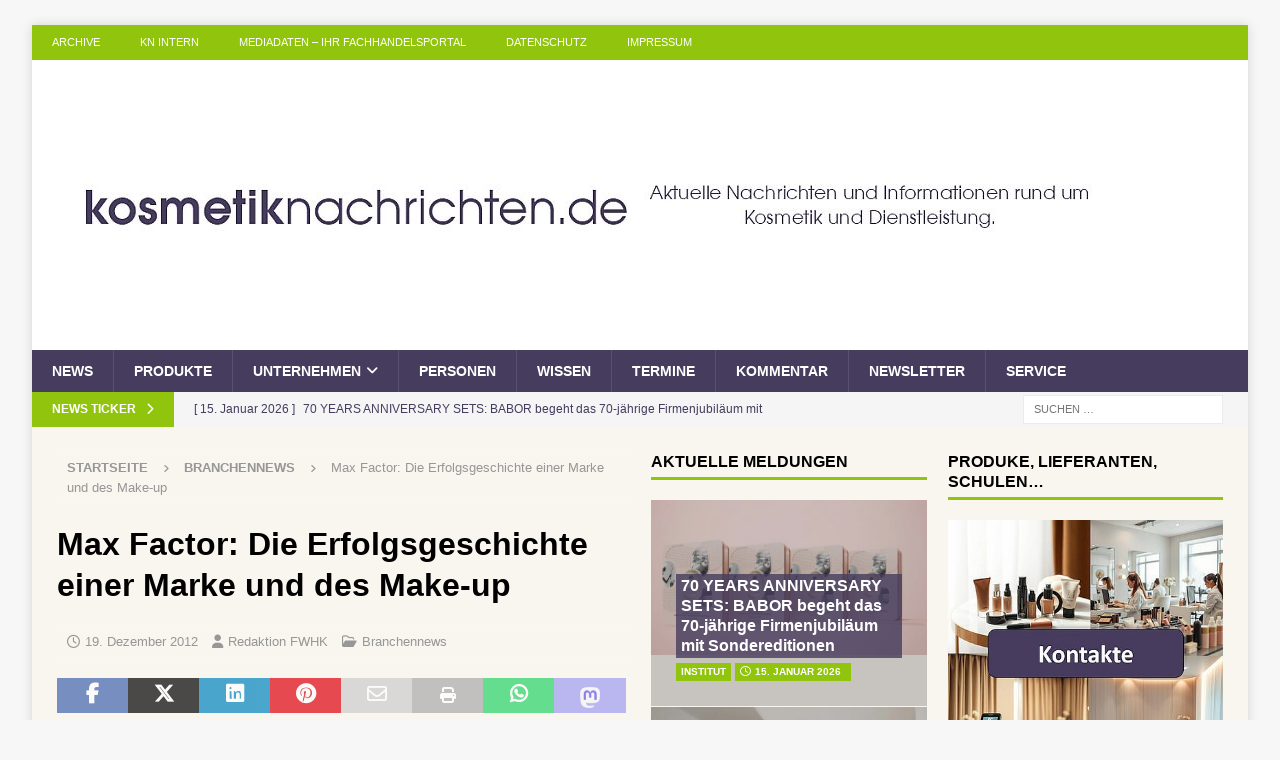

--- FILE ---
content_type: text/html; charset=UTF-8
request_url: https://www.kosmetiknachrichten.de/2012/12/19/max-factor-die-erfolgsgeschichte-einer-marke-und-des-make-up/
body_size: 32776
content:
<!DOCTYPE html>
<html class="no-js mh-two-sb" lang="de">
<head>
<meta charset="UTF-8">
<meta name="viewport" content="width=device-width, initial-scale=1.0">
<link rel="profile" href="https://gmpg.org/xfn/11" />
<style id="jetpack-boost-critical-css">@media all{ul{box-sizing:border-box}.entry-content{counter-reset:footnotes}.screen-reader-text{border:0;clip-path:inset(50%);height:1px;margin:-1px;overflow:hidden;padding:0;position:absolute;width:1px;word-wrap:normal!important}html :where(img[class*=wp-image-]){height:auto;max-width:100%}:where(figure){margin:0 0 1em}}@media all{@font-face{font-family:FontAwesome;font-style:normal;font-weight:400;font-display:block}@font-face{font-family:FontAwesome;font-style:normal;font-weight:900;font-display:block}@font-face{font-family:FontAwesomeBrands;font-display:block;font-weight:400}.fa,.fab,.far,.fas{-moz-osx-font-smoothing:grayscale;-webkit-font-smoothing:antialiased;display:var(--fa-display,inline-block);font-style:normal;font-variant:normal;line-height:1;text-rendering:auto}.fa,.far,.fas{font-family:FontAwesome}.fab{font-family:FontAwesomeBrands}.far{font-weight:400}.fa,.fas{font-weight:900}.fa-envelope::before{content:""}.fa-print::before{content:""}.fa-chevron-right::before{content:""}.fa-chevron-up::before{content:""}.fa-clock::before{content:""}.fa-caret-right::before{content:""}.fa-user::before{content:""}.fa-folder-open::before{content:""}.fa-angle-right::before{content:""}.fa-facebook-f:before{content:""}.fa-x-twitter:before{content:""}.fa-linkedin:before{content:""}.fa-whatsapp:before{content:""}.fa-pinterest:before{content:""}}@media all{a,article,aside,body,div,figure,form,h1,h3,h4,header,html,i,img,label,li,nav,p,span,ul{margin:0;padding:0;border:0;font-size:100%;font:inherit;vertical-align:baseline}article,aside,figure,header,nav{display:block}ul{list-style:none}html{font-size:100%;-ms-text-size-adjust:none;-webkit-text-size-adjust:none}body{font-family:"Open Sans",Helvetica,Arial,sans-serif;font-size:14px;font-size:.875rem;line-height:1.6;background:#f7f7f7;word-wrap:break-word}.mh-container,.mh-container-inner{width:100%;max-width:1080px;margin:0 auto;position:relative}.mh-container-outer{margin:25px auto;-webkit-box-shadow:0 0 10px rgba(50,50,50,.17);-moz-box-shadow:0 0 10px rgba(50,50,50,.17);box-shadow:0 0 10px rgba(50,50,50,.17)}.mh-wrapper{padding:25px;background:#fff}.mh-content{width:65.83%;overflow:hidden}.mh-sidebar{width:31.66%;float:left}.mh-two-sb .mh-container{max-width:1431px}.mh-two-sb .mh-main{float:left;width:74.584%;max-width:1030px}.mh-two-sb .mh-sidebar-2{float:right;width:23.606%;margin-left:1.81%}.mh-right-sb #main-content{float:left;margin-right:2.5%}.mh-row [class*=mh-col-]:first-child{margin:0}[class*=mh-col-]{float:left;margin-left:2.5%;overflow:hidden}.mh-col-1-1{width:100%}.mh-col-1-3{width:31.66%}.mh-col-2-3{width:65.83%}.clearfix{display:block}.clearfix:after{content:".";display:block;clear:both;visibility:hidden;line-height:0;height:0;margin:0;padding:0}h1{font-size:32px;font-size:2rem}h3{font-size:20px;font-size:1.25rem}h4{font-size:18px;font-size:1.125rem}h1,h3,h4{font-family:"Open Sans",Helvetica,Arial,sans-serif;color:#000;line-height:1.3;font-weight:700}i{font-style:italic}a{color:#000;text-decoration:none}.screen-reader-text{position:absolute;top:-9999rem;left:-9999rem}.mh-preheader{background:#e64946}.mh-subheader{background:#f5f5f5}.mh-header-bar-content{overflow:visible}.mh-header-bar-bottom-right,.mh-header-bar-top-right{float:right}.mh-header{background:#fff}.mh-site-logo{padding:20px;overflow:hidden}.mh-header-search{float:right;padding:3px 0}.mh-header-search .search-form{float:right;margin-right:25px}.mh-header-search .search-form .search-field{min-width:200px;height:29px;line-height:29px;padding:0 10px}.mh-ticker-bottom{font-size:12px;height:35px}.mh-ticker-title-bottom{padding:0 20px}#mh-ticker-loop-bottom{height:35px;overflow:hidden}.mh-ticker-item-bottom{padding:0 20px}.mh-ticker-item-bottom a{display:block;color:#2a2a2a}.mh-ticker-title{float:left;font-weight:700;color:#fff;line-height:35px;background:#e64946;text-align:center;text-transform:uppercase}.mh-ticker-title .fa{margin-left:10px}.mh-ticker-item{line-height:34px}.mh-ticker-item-cat .fa,.mh-ticker-item-date{margin-right:5px}.mh-ticker-item-cat{margin-left:5px;text-transform:uppercase}.mh-navigation{text-transform:uppercase}.mh-navigation li{float:left;position:relative;font-size:11px}.mh-navigation li a{display:block;color:#fff}.mh-navigation ul ul{display:none;position:absolute}.mh-navigation ul ul li{width:100%;min-width:16em}.mh-navigation .menu-item-has-children>a:after{font-family:FontAwesome;font-weight:600;line-height:1;content:"";margin-left:5px}.mh-header-nav{overflow:visible}.mh-header-nav li a{line-height:35px;padding:0 20px}.mh-main-nav-wrap{background:#2a2a2a}.mh-main-nav li{font-size:14px;font-weight:700}.mh-main-nav li a{padding:10px 20px;border-left:1px solid rgba(255,255,255,.1)}.mh-main-nav .sub-menu li a,.mh-main-nav li:first-child a{border:none}.mh-breadcrumb{padding:5px 10px;border-top:1px dotted #ebebeb;border-bottom:1px dotted #ebebeb}.mh-breadcrumb,.mh-breadcrumb a{font-size:13px;font-size:.8125rem;color:#979797;margin-bottom:20px;margin-bottom:1.25rem}.mh-breadcrumb a{font-weight:700;text-transform:uppercase}.mh-breadcrumb-delimiter{margin:0 15px;font-size:10px}.entry-header{margin-bottom:20px;margin-bottom:1.25rem}.entry-header .entry-title{padding-bottom:10px;padding-bottom:.625rem}.entry-thumbnail{max-width:1030px;margin-bottom:20px;margin-bottom:1.25rem}.entry-thumbnail img{width:100%}.entry-content p{margin-bottom:20px;margin-bottom:1.25rem}.entry-content a{font-weight:600;color:#e64946}.mh-meta{font-size:13px;font-size:.8125rem}.mh-meta,.mh-meta a{color:#979797}.mh-meta span{margin-right:10px}.mh-meta .fa,.mh-meta .far{margin-right:5px}.entry-meta{margin-top:5px}.entry-header .entry-meta{margin-top:10px;margin-top:.625rem;padding:5px 10px;border-top:1px dotted #ebebeb;border-bottom:1px dotted #ebebeb}.mh-related-content .mh-meta,.mh-related-content .mh-posts-grid-caption,.mh-related-content .mh-posts-grid-excerpt{display:none}img{max-width:100%;height:auto;vertical-align:bottom}input{font-size:12px;padding:5px;border:1px solid rgba(0,0,0,.1);vertical-align:middle;background:#f5f5f5}input[type=text]{width:60%}input[type=submit]{display:inline-block;min-width:150px;font-weight:700;color:#fff;padding:10px 15px;background:#e64946;text-transform:uppercase;border:0;-webkit-appearance:none}.search-form input{font-size:11px;line-height:1;color:#1f1e1e;text-transform:uppercase}.search-form .search-submit{display:none}.search-form .search-field{position:relative;padding:10px;margin:0;border:1px solid #ebebeb;background:#fff;-webkit-appearance:none;-webkit-border-radius:0;border-radius:0}.mh-footer-widgets .search-form input{width:100%}.mh-share-buttons{margin-bottom:25px;overflow:hidden;display:flex}.entry-content .mh-share-buttons a{color:#fff;display:block;width:100%}.mh-share-buttons a span{width:100%}.mh-share-buttons .fab,.mh-share-buttons .far{display:inline-block;font-size:20px}.mh-share-button{float:left;font-size:16px;padding:5px 0;text-align:center;text-transform:uppercase;opacity:.7}.mh-facebook span{background:#3e64ad}.mh-twitter span{background:#000}.mh-linkedin span{background:#0084bf}.mh-pinterest span{background:#de010d}.mh-email span{background:#ccc}.mh-print span{background:#aaa}.mh-whatsapp span{background:#25d366}.mh-mastodon span{background:#a09bf0}.mh-back-to-top{display:none;position:fixed;right:25px;bottom:25px;padding:8px 8px 5px;color:#fff;background:#e64946;z-index:999}.mh-back-to-top .fa{font-size:24px}.mh-widget{margin-bottom:25px;overflow:hidden}.mh-widget-title{position:relative;font-size:14px;font-size:.875rem;margin-bottom:20px;margin-bottom:1.25rem;text-transform:uppercase}.mh-widget-layout1 .mh-widget-title{font-size:16px;font-size:1rem;padding-bottom:5px;border-bottom:3px solid #e64946}.mh-image-caption{position:absolute;top:0;font-size:12px;font-size:.75rem;font-weight:700;color:#fff;padding:5px 10px;background:#e64946;text-transform:uppercase}.mh-posts-grid-excerpt{margin-top:10px}.mh-posts-stacked-wrap{float:left;width:50%;overflow:hidden}.mh-posts-stacked-large,.mh-posts-stacked-small{position:relative}.mh-posts-stacked-large:after,.mh-posts-stacked-small:after{display:block;padding-top:75%;content:" "}.mh-posts-stacked-content{position:absolute;width:100%;height:100%;overflow:hidden}.mh-posts-stacked-thumb img{width:100%}.mh-posts-stacked-overlay{position:absolute;top:0;right:0;bottom:0;left:0;background:rgba(0,0,0,.2);display:flex}.mh-posts-stacked-overlay-small{border-left:1px solid #fff}.mh-posts-stacked-item{position:absolute;bottom:25px;left:25px;padding-right:25px}.mh-posts-stacked-title{background:#2a2a2a;background:rgba(42,42,42,.8)}.mh-posts-stacked-title-large{font-size:24px;padding:5px 10px}.mh-posts-stacked-title-small{font-size:14px;padding:2px 5px}.mh-posts-stacked-item .mh-meta a,.mh-posts-stacked-title a{color:#fff}.mh-posts-stacked-item .mh-meta{display:inline-block;font-size:10px;font-weight:700;color:#fff;padding:1px 5px;background:#e64946;text-transform:uppercase}.mh-posts-stacked-item span{margin:0}.mh-posts-stacked-item .entry-meta-date{margin-right:5px}.mh-widget-col-1 .mh-posts-stacked-wrap{float:none;width:100%}.mh-widget-col-1 .mh-posts-stacked-title{font-size:16px;padding:2px 5px}.mh-widget-col-1 .mh-posts-stacked-overlay-small{border-top:1px solid #fff;border-left:none}.mh-posts-stacked-title a{color:#fff}@media screen and (max-width:1475px){.mh-boxed-layout .mh-container{width:95%}.mh-boxed-layout .mh-container-inner{width:100%}}@media screen and (max-width:1120px){.mh-container-inner{width:100%}.mh-two-sb .mh-main,.mh-two-sb .mh-sidebar-2{float:none;width:100%;max-width:100%;margin:0}.mh-two-sb .mh-sidebar-2{margin-top:20px}.mh-main-nav li{font-size:12px}.mh-header-nav li a{padding:0 15px}.mh-main-nav li a{padding:10px 15px}}@media screen and (max-width:900px){#mh-mobile .mh-container{width:100%}.mh-container-outer{margin:0 auto}#mh-mobile .mh-site-logo,.mh-wrapper{padding:20px}.mh-header-search .search-form{margin-right:20px}.mh-widget{margin-bottom:20px}.mh-posts-stacked-item{bottom:20px;left:20px;padding-right:20px}#mh-mobile .mh-posts-stacked-title-small,.mh-widget-col-1 .mh-posts-stacked-title-large{font-size:13px;padding:2px 5px}}@media screen and (max-width:767px){.mh-header-bar-bottom-left,.mh-header-bar-top-left{display:none}.mh-content,.mh-header-bar-content,.mh-right-sb #main-content,.mh-sidebar,.mh-site-identity{float:none;width:100%;margin:0}.mh-header-search{float:none;width:100%;margin:0;padding:10px 0}.mh-header-search .search-form{float:none;text-align:center;margin:0}.mh-header-search .search-field{width:250px;max-width:100%}.mh-site-logo{text-align:center}.entry-header .entry-title{font-size:24px;font-size:1.5rem}.mh-sidebar{margin-top:20px}.mh-two-sb .mh-sidebar-2{margin-top:0}.entry-header .entry-meta,.mh-breadcrumb{padding:5px 0}#mh-mobile .mh-posts-stacked-columns,#mh-mobile .mh-posts-stacked-large{float:none;width:100%}#mh-mobile .mh-posts-stacked-small{float:left;width:50%}#mh-mobile .mh-posts-stacked-overlay-small{border-top:1px solid #fff;border-left:none}.mh-posts-stacked-small:nth-child(odd) .mh-posts-stacked-overlay-small{border-right:1px solid #fff}#mh-mobile .mh-posts-stacked-title-large{font-size:24px;padding:5px 10px}#mh-mobile .mh-posts-stacked-title-small{font-size:16px}}@media screen and (max-width:620px){input[type=text]{width:88%}[class*=mh-col-]{float:none;width:100%;margin:0}.entry-meta-categories{display:none}.mh-posts-grid-excerpt{display:none}.mh-posts-grid-caption{display:none}.mh-posts-grid-item .mh-meta{display:block;font-size:11px;font-size:.6875rem}.mh-posts-stacked-item{bottom:10px;left:10px;padding-right:10px}#mh-mobile .mh-posts-stacked-title-small{font-size:14px}}@media only screen and (max-width:420px){.mh-header-search .search-form .search-field{width:215px;min-width:215px}#mh-mobile .mh-image-caption{font-size:11px;padding:5px 10px}}@media only screen and (max-width:360px){#mh-mobile .mh-posts-stacked-wrap{float:none;width:100%}#mh-mobile .mh-posts-stacked-overlay{border-right:none}#mh-mobile .mh-posts-stacked-title{font-size:16px;padding:2px 5px}}}@media all{div.tnp-subscription{display:block;margin:1em auto;max-width:500px;width:100%}.tnp-subscription div.tnp-field{margin-bottom:.7em;border:0;padding:0}.tnp-subscription label{display:block;color:inherit;font-weight:400;line-height:normal;padding:0;margin:0;margin-bottom:.25em;font-size:.9em}.tnp-subscription input[type=text]{width:100%;padding:.7em;display:block;border:1px;color:#444;border-color:#ddd;background-color:#f4f4f4;background-image:none;text-shadow:none;font-size:1em;margin:0;line-height:normal;box-sizing:border-box}.tnp-widget{width:100%;display:block;box-sizing:border-box}.tnp-widget .tnp-field{margin-bottom:10px;border:0;padding:0}.tnp-widget label{display:block;color:inherit;font-size:14px}.tnp-widget input[type=text]{width:100%;padding:10px;display:block;border:1px solid #ddd;border-color:#ddd;background-color:#f4f4f4;background-image:none;text-shadow:none;color:#444;font-size:14px;line-height:normal;box-sizing:border-box;height:auto}}</style><meta name='robots' content='index, follow, max-image-preview:large, max-snippet:-1, max-video-preview:-1' />

	<!-- This site is optimized with the Yoast SEO Premium plugin v26.7 (Yoast SEO v26.7) - https://yoast.com/wordpress/plugins/seo/ -->
	<title>Max Factor: Die Erfolgsgeschichte einer Marke und des Make-up - Ihr Magazin für Kosmetik im Fach-Einzelhandel, Drogeriewaren und kosmetische Dienstleistungen</title>
	<link rel="canonical" href="https://www.kosmetiknachrichten.de/2012/12/19/max-factor-die-erfolgsgeschichte-einer-marke-und-des-make-up/" />
	<meta property="og:locale" content="de_DE" />
	<meta property="og:type" content="article" />
	<meta property="og:title" content="Max Factor: Die Erfolgsgeschichte einer Marke und des Make-up" />
	<meta property="og:description" content="Max Factor kam 1904 als russischer Emigrant nach Amerika und setzte in Sachen Glamour schon bald neue Maßstäbe. Als Beautypionier in der sich rasant entwickelnden Filmindustrie von Hollywood, kreierte er innovative, neue Produkte und Techniken. [...]" />
	<meta property="og:url" content="https://www.kosmetiknachrichten.de/2012/12/19/max-factor-die-erfolgsgeschichte-einer-marke-und-des-make-up/" />
	<meta property="og:site_name" content="Ihr Magazin für Kosmetik im Fach-Einzelhandel, Drogeriewaren und kosmetische Dienstleistungen" />
	<meta property="article:published_time" content="2012-12-19T04:41:51+00:00" />
	<meta property="article:modified_time" content="2012-12-19T04:45:44+00:00" />
	<meta property="og:image" content="https://www.kosmetiknachrichten.de/wp-content/uploads/2012/12/max-factor-1.jpg" />
	<meta name="author" content="Redaktion FWHK" />
	<meta name="twitter:label1" content="Verfasst von" />
	<meta name="twitter:data1" content="Redaktion FWHK" />
	<meta name="twitter:label2" content="Geschätzte Lesezeit" />
	<meta name="twitter:data2" content="2 Minuten" />
	<script type="application/ld+json" class="yoast-schema-graph">{"@context":"https://schema.org","@graph":[{"@type":"Article","@id":"https://www.kosmetiknachrichten.de/2012/12/19/max-factor-die-erfolgsgeschichte-einer-marke-und-des-make-up/#article","isPartOf":{"@id":"https://www.kosmetiknachrichten.de/2012/12/19/max-factor-die-erfolgsgeschichte-einer-marke-und-des-make-up/"},"author":{"name":"Redaktion FWHK","@id":"https://www.kosmetiknachrichten.de/#/schema/person/dad2914676575edd91b49aace01c162b"},"headline":"Max Factor: Die Erfolgsgeschichte einer Marke und des Make-up","datePublished":"2012-12-19T04:41:51+00:00","dateModified":"2012-12-19T04:45:44+00:00","mainEntityOfPage":{"@id":"https://www.kosmetiknachrichten.de/2012/12/19/max-factor-die-erfolgsgeschichte-einer-marke-und-des-make-up/"},"wordCount":435,"publisher":{"@id":"https://www.kosmetiknachrichten.de/#organization"},"image":{"@id":"https://www.kosmetiknachrichten.de/2012/12/19/max-factor-die-erfolgsgeschichte-einer-marke-und-des-make-up/#primaryimage"},"thumbnailUrl":"https://www.kosmetiknachrichten.de/wp-content/uploads/2012/12/max-factor-1.jpg","keywords":["2012","Dezember","Erfolg","Film","Frauen","Geschichte","Hollywood","Make-up","mascara","Max Factor","Mx Factor"],"articleSection":["Branchennews"],"inLanguage":"de"},{"@type":"WebPage","@id":"https://www.kosmetiknachrichten.de/2012/12/19/max-factor-die-erfolgsgeschichte-einer-marke-und-des-make-up/","url":"https://www.kosmetiknachrichten.de/2012/12/19/max-factor-die-erfolgsgeschichte-einer-marke-und-des-make-up/","name":"Max Factor: Die Erfolgsgeschichte einer Marke und des Make-up - Ihr Magazin für Kosmetik im Fach-Einzelhandel, Drogeriewaren und kosmetische Dienstleistungen","isPartOf":{"@id":"https://www.kosmetiknachrichten.de/#website"},"primaryImageOfPage":{"@id":"https://www.kosmetiknachrichten.de/2012/12/19/max-factor-die-erfolgsgeschichte-einer-marke-und-des-make-up/#primaryimage"},"image":{"@id":"https://www.kosmetiknachrichten.de/2012/12/19/max-factor-die-erfolgsgeschichte-einer-marke-und-des-make-up/#primaryimage"},"thumbnailUrl":"https://www.kosmetiknachrichten.de/wp-content/uploads/2012/12/max-factor-1.jpg","datePublished":"2012-12-19T04:41:51+00:00","dateModified":"2012-12-19T04:45:44+00:00","breadcrumb":{"@id":"https://www.kosmetiknachrichten.de/2012/12/19/max-factor-die-erfolgsgeschichte-einer-marke-und-des-make-up/#breadcrumb"},"inLanguage":"de","potentialAction":[{"@type":"ReadAction","target":["https://www.kosmetiknachrichten.de/2012/12/19/max-factor-die-erfolgsgeschichte-einer-marke-und-des-make-up/"]}]},{"@type":"ImageObject","inLanguage":"de","@id":"https://www.kosmetiknachrichten.de/2012/12/19/max-factor-die-erfolgsgeschichte-einer-marke-und-des-make-up/#primaryimage","url":"https://www.kosmetiknachrichten.de/wp-content/uploads/2012/12/max-factor-1.jpg","contentUrl":"https://www.kosmetiknachrichten.de/wp-content/uploads/2012/12/max-factor-1.jpg"},{"@type":"BreadcrumbList","@id":"https://www.kosmetiknachrichten.de/2012/12/19/max-factor-die-erfolgsgeschichte-einer-marke-und-des-make-up/#breadcrumb","itemListElement":[{"@type":"ListItem","position":1,"name":"Home","item":"https://www.kosmetiknachrichten.de/"},{"@type":"ListItem","position":2,"name":"Archive","item":"https://www.kosmetiknachrichten.de/archive/"},{"@type":"ListItem","position":3,"name":"Max Factor: Die Erfolgsgeschichte einer Marke und des Make-up"}]},{"@type":"WebSite","@id":"https://www.kosmetiknachrichten.de/#website","url":"https://www.kosmetiknachrichten.de/","name":"Ihr Magazin für Kosmetik im Fach-Einzelhandel, Drogeriewaren und kosmetische Dienstleistungen","description":"Kosmetiknachrichten - Ihr Fach-Magazin für Kosmetik, Beauty-Institut, Drogeriewaren und das Friseurhandwerk für Deutschland, Österreich und die Schweiz. Ihr Forum für professionelle Fachinformationen.","publisher":{"@id":"https://www.kosmetiknachrichten.de/#organization"},"potentialAction":[{"@type":"SearchAction","target":{"@type":"EntryPoint","urlTemplate":"https://www.kosmetiknachrichten.de/?s={search_term_string}"},"query-input":{"@type":"PropertyValueSpecification","valueRequired":true,"valueName":"search_term_string"}}],"inLanguage":"de"},{"@type":"Organization","@id":"https://www.kosmetiknachrichten.de/#organization","name":"Ihr Magazin für Kosmetik im Fach-Einzelhandel, Drogeriewaren und kosmetische Dienstleistungen","url":"https://www.kosmetiknachrichten.de/","logo":{"@type":"ImageObject","inLanguage":"de","@id":"https://www.kosmetiknachrichten.de/#/schema/logo/image/","url":"https://www.kosmetiknachrichten.de/wp-content/uploads/2022/08/cropped-kosmetiknachrichten_2022_1080_250a.jpg","contentUrl":"https://www.kosmetiknachrichten.de/wp-content/uploads/2022/08/cropped-kosmetiknachrichten_2022_1080_250a.jpg","width":1080,"height":250,"caption":"Ihr Magazin für Kosmetik im Fach-Einzelhandel, Drogeriewaren und kosmetische Dienstleistungen"},"image":{"@id":"https://www.kosmetiknachrichten.de/#/schema/logo/image/"}},{"@type":"Person","@id":"https://www.kosmetiknachrichten.de/#/schema/person/dad2914676575edd91b49aace01c162b","name":"Redaktion FWHK","image":{"@type":"ImageObject","inLanguage":"de","@id":"https://www.kosmetiknachrichten.de/#/schema/person/image/","url":"https://secure.gravatar.com/avatar/fae68a341bce00b8ffe72bd2d5d8ff90f8bb1d5549ef5ab09ffec4923bf4feb0?s=96&d=mm&r=g","contentUrl":"https://secure.gravatar.com/avatar/fae68a341bce00b8ffe72bd2d5d8ff90f8bb1d5549ef5ab09ffec4923bf4feb0?s=96&d=mm&r=g","caption":"Redaktion FWHK"},"url":"https://www.kosmetiknachrichten.de/author/redaktion-fwhk/"}]}</script>
	<!-- / Yoast SEO Premium plugin. -->


<link rel='dns-prefetch' href='//www.kosmetiknachrichten.de' />
<link rel="alternate" type="application/rss+xml" title="Ihr Magazin für Kosmetik im Fach-Einzelhandel, Drogeriewaren und kosmetische Dienstleistungen &raquo; Feed" href="https://www.kosmetiknachrichten.de/feed/" />
<link rel="alternate" type="application/rss+xml" title="Ihr Magazin für Kosmetik im Fach-Einzelhandel, Drogeriewaren und kosmetische Dienstleistungen &raquo; Kommentar-Feed" href="https://www.kosmetiknachrichten.de/comments/feed/" />
<link rel="alternate" title="oEmbed (JSON)" type="application/json+oembed" href="https://www.kosmetiknachrichten.de/wp-json/oembed/1.0/embed?url=https%3A%2F%2Fwww.kosmetiknachrichten.de%2F2012%2F12%2F19%2Fmax-factor-die-erfolgsgeschichte-einer-marke-und-des-make-up%2F" />
<link rel="alternate" title="oEmbed (XML)" type="text/xml+oembed" href="https://www.kosmetiknachrichten.de/wp-json/oembed/1.0/embed?url=https%3A%2F%2Fwww.kosmetiknachrichten.de%2F2012%2F12%2F19%2Fmax-factor-die-erfolgsgeschichte-einer-marke-und-des-make-up%2F&#038;format=xml" />
<style id='wp-img-auto-sizes-contain-inline-css' type='text/css'>
img:is([sizes=auto i],[sizes^="auto," i]){contain-intrinsic-size:3000px 1500px}
/*# sourceURL=wp-img-auto-sizes-contain-inline-css */
</style>
<style id='wp-emoji-styles-inline-css' type='text/css'>

	img.wp-smiley, img.emoji {
		display: inline !important;
		border: none !important;
		box-shadow: none !important;
		height: 1em !important;
		width: 1em !important;
		margin: 0 0.07em !important;
		vertical-align: -0.1em !important;
		background: none !important;
		padding: 0 !important;
	}
/*# sourceURL=wp-emoji-styles-inline-css */
</style>
<style id='wp-block-library-inline-css' type='text/css'>
:root{--wp-block-synced-color:#7a00df;--wp-block-synced-color--rgb:122,0,223;--wp-bound-block-color:var(--wp-block-synced-color);--wp-editor-canvas-background:#ddd;--wp-admin-theme-color:#007cba;--wp-admin-theme-color--rgb:0,124,186;--wp-admin-theme-color-darker-10:#006ba1;--wp-admin-theme-color-darker-10--rgb:0,107,160.5;--wp-admin-theme-color-darker-20:#005a87;--wp-admin-theme-color-darker-20--rgb:0,90,135;--wp-admin-border-width-focus:2px}@media (min-resolution:192dpi){:root{--wp-admin-border-width-focus:1.5px}}.wp-element-button{cursor:pointer}:root .has-very-light-gray-background-color{background-color:#eee}:root .has-very-dark-gray-background-color{background-color:#313131}:root .has-very-light-gray-color{color:#eee}:root .has-very-dark-gray-color{color:#313131}:root .has-vivid-green-cyan-to-vivid-cyan-blue-gradient-background{background:linear-gradient(135deg,#00d084,#0693e3)}:root .has-purple-crush-gradient-background{background:linear-gradient(135deg,#34e2e4,#4721fb 50%,#ab1dfe)}:root .has-hazy-dawn-gradient-background{background:linear-gradient(135deg,#faaca8,#dad0ec)}:root .has-subdued-olive-gradient-background{background:linear-gradient(135deg,#fafae1,#67a671)}:root .has-atomic-cream-gradient-background{background:linear-gradient(135deg,#fdd79a,#004a59)}:root .has-nightshade-gradient-background{background:linear-gradient(135deg,#330968,#31cdcf)}:root .has-midnight-gradient-background{background:linear-gradient(135deg,#020381,#2874fc)}:root{--wp--preset--font-size--normal:16px;--wp--preset--font-size--huge:42px}.has-regular-font-size{font-size:1em}.has-larger-font-size{font-size:2.625em}.has-normal-font-size{font-size:var(--wp--preset--font-size--normal)}.has-huge-font-size{font-size:var(--wp--preset--font-size--huge)}.has-text-align-center{text-align:center}.has-text-align-left{text-align:left}.has-text-align-right{text-align:right}.has-fit-text{white-space:nowrap!important}#end-resizable-editor-section{display:none}.aligncenter{clear:both}.items-justified-left{justify-content:flex-start}.items-justified-center{justify-content:center}.items-justified-right{justify-content:flex-end}.items-justified-space-between{justify-content:space-between}.screen-reader-text{border:0;clip-path:inset(50%);height:1px;margin:-1px;overflow:hidden;padding:0;position:absolute;width:1px;word-wrap:normal!important}.screen-reader-text:focus{background-color:#ddd;clip-path:none;color:#444;display:block;font-size:1em;height:auto;left:5px;line-height:normal;padding:15px 23px 14px;text-decoration:none;top:5px;width:auto;z-index:100000}html :where(.has-border-color){border-style:solid}html :where([style*=border-top-color]){border-top-style:solid}html :where([style*=border-right-color]){border-right-style:solid}html :where([style*=border-bottom-color]){border-bottom-style:solid}html :where([style*=border-left-color]){border-left-style:solid}html :where([style*=border-width]){border-style:solid}html :where([style*=border-top-width]){border-top-style:solid}html :where([style*=border-right-width]){border-right-style:solid}html :where([style*=border-bottom-width]){border-bottom-style:solid}html :where([style*=border-left-width]){border-left-style:solid}html :where(img[class*=wp-image-]){height:auto;max-width:100%}:where(figure){margin:0 0 1em}html :where(.is-position-sticky){--wp-admin--admin-bar--position-offset:var(--wp-admin--admin-bar--height,0px)}@media screen and (max-width:600px){html :where(.is-position-sticky){--wp-admin--admin-bar--position-offset:0px}}

/*# sourceURL=wp-block-library-inline-css */
</style><style id='wp-block-heading-inline-css' type='text/css'>
h1:where(.wp-block-heading).has-background,h2:where(.wp-block-heading).has-background,h3:where(.wp-block-heading).has-background,h4:where(.wp-block-heading).has-background,h5:where(.wp-block-heading).has-background,h6:where(.wp-block-heading).has-background{padding:1.25em 2.375em}h1.has-text-align-left[style*=writing-mode]:where([style*=vertical-lr]),h1.has-text-align-right[style*=writing-mode]:where([style*=vertical-rl]),h2.has-text-align-left[style*=writing-mode]:where([style*=vertical-lr]),h2.has-text-align-right[style*=writing-mode]:where([style*=vertical-rl]),h3.has-text-align-left[style*=writing-mode]:where([style*=vertical-lr]),h3.has-text-align-right[style*=writing-mode]:where([style*=vertical-rl]),h4.has-text-align-left[style*=writing-mode]:where([style*=vertical-lr]),h4.has-text-align-right[style*=writing-mode]:where([style*=vertical-rl]),h5.has-text-align-left[style*=writing-mode]:where([style*=vertical-lr]),h5.has-text-align-right[style*=writing-mode]:where([style*=vertical-rl]),h6.has-text-align-left[style*=writing-mode]:where([style*=vertical-lr]),h6.has-text-align-right[style*=writing-mode]:where([style*=vertical-rl]){rotate:180deg}
/*# sourceURL=https://www.kosmetiknachrichten.de/wp-includes/blocks/heading/style.min.css */
</style>
<style id='wp-block-paragraph-inline-css' type='text/css'>
.is-small-text{font-size:.875em}.is-regular-text{font-size:1em}.is-large-text{font-size:2.25em}.is-larger-text{font-size:3em}.has-drop-cap:not(:focus):first-letter{float:left;font-size:8.4em;font-style:normal;font-weight:100;line-height:.68;margin:.05em .1em 0 0;text-transform:uppercase}body.rtl .has-drop-cap:not(:focus):first-letter{float:none;margin-left:.1em}p.has-drop-cap.has-background{overflow:hidden}:root :where(p.has-background){padding:1.25em 2.375em}:where(p.has-text-color:not(.has-link-color)) a{color:inherit}p.has-text-align-left[style*="writing-mode:vertical-lr"],p.has-text-align-right[style*="writing-mode:vertical-rl"]{rotate:180deg}
/*# sourceURL=https://www.kosmetiknachrichten.de/wp-includes/blocks/paragraph/style.min.css */
</style>
<style id='global-styles-inline-css' type='text/css'>
:root{--wp--preset--aspect-ratio--square: 1;--wp--preset--aspect-ratio--4-3: 4/3;--wp--preset--aspect-ratio--3-4: 3/4;--wp--preset--aspect-ratio--3-2: 3/2;--wp--preset--aspect-ratio--2-3: 2/3;--wp--preset--aspect-ratio--16-9: 16/9;--wp--preset--aspect-ratio--9-16: 9/16;--wp--preset--color--black: #000000;--wp--preset--color--cyan-bluish-gray: #abb8c3;--wp--preset--color--white: #ffffff;--wp--preset--color--pale-pink: #f78da7;--wp--preset--color--vivid-red: #cf2e2e;--wp--preset--color--luminous-vivid-orange: #ff6900;--wp--preset--color--luminous-vivid-amber: #fcb900;--wp--preset--color--light-green-cyan: #7bdcb5;--wp--preset--color--vivid-green-cyan: #00d084;--wp--preset--color--pale-cyan-blue: #8ed1fc;--wp--preset--color--vivid-cyan-blue: #0693e3;--wp--preset--color--vivid-purple: #9b51e0;--wp--preset--gradient--vivid-cyan-blue-to-vivid-purple: linear-gradient(135deg,rgb(6,147,227) 0%,rgb(155,81,224) 100%);--wp--preset--gradient--light-green-cyan-to-vivid-green-cyan: linear-gradient(135deg,rgb(122,220,180) 0%,rgb(0,208,130) 100%);--wp--preset--gradient--luminous-vivid-amber-to-luminous-vivid-orange: linear-gradient(135deg,rgb(252,185,0) 0%,rgb(255,105,0) 100%);--wp--preset--gradient--luminous-vivid-orange-to-vivid-red: linear-gradient(135deg,rgb(255,105,0) 0%,rgb(207,46,46) 100%);--wp--preset--gradient--very-light-gray-to-cyan-bluish-gray: linear-gradient(135deg,rgb(238,238,238) 0%,rgb(169,184,195) 100%);--wp--preset--gradient--cool-to-warm-spectrum: linear-gradient(135deg,rgb(74,234,220) 0%,rgb(151,120,209) 20%,rgb(207,42,186) 40%,rgb(238,44,130) 60%,rgb(251,105,98) 80%,rgb(254,248,76) 100%);--wp--preset--gradient--blush-light-purple: linear-gradient(135deg,rgb(255,206,236) 0%,rgb(152,150,240) 100%);--wp--preset--gradient--blush-bordeaux: linear-gradient(135deg,rgb(254,205,165) 0%,rgb(254,45,45) 50%,rgb(107,0,62) 100%);--wp--preset--gradient--luminous-dusk: linear-gradient(135deg,rgb(255,203,112) 0%,rgb(199,81,192) 50%,rgb(65,88,208) 100%);--wp--preset--gradient--pale-ocean: linear-gradient(135deg,rgb(255,245,203) 0%,rgb(182,227,212) 50%,rgb(51,167,181) 100%);--wp--preset--gradient--electric-grass: linear-gradient(135deg,rgb(202,248,128) 0%,rgb(113,206,126) 100%);--wp--preset--gradient--midnight: linear-gradient(135deg,rgb(2,3,129) 0%,rgb(40,116,252) 100%);--wp--preset--font-size--small: 13px;--wp--preset--font-size--medium: 20px;--wp--preset--font-size--large: 36px;--wp--preset--font-size--x-large: 42px;--wp--preset--spacing--20: 0.44rem;--wp--preset--spacing--30: 0.67rem;--wp--preset--spacing--40: 1rem;--wp--preset--spacing--50: 1.5rem;--wp--preset--spacing--60: 2.25rem;--wp--preset--spacing--70: 3.38rem;--wp--preset--spacing--80: 5.06rem;--wp--preset--shadow--natural: 6px 6px 9px rgba(0, 0, 0, 0.2);--wp--preset--shadow--deep: 12px 12px 50px rgba(0, 0, 0, 0.4);--wp--preset--shadow--sharp: 6px 6px 0px rgba(0, 0, 0, 0.2);--wp--preset--shadow--outlined: 6px 6px 0px -3px rgb(255, 255, 255), 6px 6px rgb(0, 0, 0);--wp--preset--shadow--crisp: 6px 6px 0px rgb(0, 0, 0);}:where(.is-layout-flex){gap: 0.5em;}:where(.is-layout-grid){gap: 0.5em;}body .is-layout-flex{display: flex;}.is-layout-flex{flex-wrap: wrap;align-items: center;}.is-layout-flex > :is(*, div){margin: 0;}body .is-layout-grid{display: grid;}.is-layout-grid > :is(*, div){margin: 0;}:where(.wp-block-columns.is-layout-flex){gap: 2em;}:where(.wp-block-columns.is-layout-grid){gap: 2em;}:where(.wp-block-post-template.is-layout-flex){gap: 1.25em;}:where(.wp-block-post-template.is-layout-grid){gap: 1.25em;}.has-black-color{color: var(--wp--preset--color--black) !important;}.has-cyan-bluish-gray-color{color: var(--wp--preset--color--cyan-bluish-gray) !important;}.has-white-color{color: var(--wp--preset--color--white) !important;}.has-pale-pink-color{color: var(--wp--preset--color--pale-pink) !important;}.has-vivid-red-color{color: var(--wp--preset--color--vivid-red) !important;}.has-luminous-vivid-orange-color{color: var(--wp--preset--color--luminous-vivid-orange) !important;}.has-luminous-vivid-amber-color{color: var(--wp--preset--color--luminous-vivid-amber) !important;}.has-light-green-cyan-color{color: var(--wp--preset--color--light-green-cyan) !important;}.has-vivid-green-cyan-color{color: var(--wp--preset--color--vivid-green-cyan) !important;}.has-pale-cyan-blue-color{color: var(--wp--preset--color--pale-cyan-blue) !important;}.has-vivid-cyan-blue-color{color: var(--wp--preset--color--vivid-cyan-blue) !important;}.has-vivid-purple-color{color: var(--wp--preset--color--vivid-purple) !important;}.has-black-background-color{background-color: var(--wp--preset--color--black) !important;}.has-cyan-bluish-gray-background-color{background-color: var(--wp--preset--color--cyan-bluish-gray) !important;}.has-white-background-color{background-color: var(--wp--preset--color--white) !important;}.has-pale-pink-background-color{background-color: var(--wp--preset--color--pale-pink) !important;}.has-vivid-red-background-color{background-color: var(--wp--preset--color--vivid-red) !important;}.has-luminous-vivid-orange-background-color{background-color: var(--wp--preset--color--luminous-vivid-orange) !important;}.has-luminous-vivid-amber-background-color{background-color: var(--wp--preset--color--luminous-vivid-amber) !important;}.has-light-green-cyan-background-color{background-color: var(--wp--preset--color--light-green-cyan) !important;}.has-vivid-green-cyan-background-color{background-color: var(--wp--preset--color--vivid-green-cyan) !important;}.has-pale-cyan-blue-background-color{background-color: var(--wp--preset--color--pale-cyan-blue) !important;}.has-vivid-cyan-blue-background-color{background-color: var(--wp--preset--color--vivid-cyan-blue) !important;}.has-vivid-purple-background-color{background-color: var(--wp--preset--color--vivid-purple) !important;}.has-black-border-color{border-color: var(--wp--preset--color--black) !important;}.has-cyan-bluish-gray-border-color{border-color: var(--wp--preset--color--cyan-bluish-gray) !important;}.has-white-border-color{border-color: var(--wp--preset--color--white) !important;}.has-pale-pink-border-color{border-color: var(--wp--preset--color--pale-pink) !important;}.has-vivid-red-border-color{border-color: var(--wp--preset--color--vivid-red) !important;}.has-luminous-vivid-orange-border-color{border-color: var(--wp--preset--color--luminous-vivid-orange) !important;}.has-luminous-vivid-amber-border-color{border-color: var(--wp--preset--color--luminous-vivid-amber) !important;}.has-light-green-cyan-border-color{border-color: var(--wp--preset--color--light-green-cyan) !important;}.has-vivid-green-cyan-border-color{border-color: var(--wp--preset--color--vivid-green-cyan) !important;}.has-pale-cyan-blue-border-color{border-color: var(--wp--preset--color--pale-cyan-blue) !important;}.has-vivid-cyan-blue-border-color{border-color: var(--wp--preset--color--vivid-cyan-blue) !important;}.has-vivid-purple-border-color{border-color: var(--wp--preset--color--vivid-purple) !important;}.has-vivid-cyan-blue-to-vivid-purple-gradient-background{background: var(--wp--preset--gradient--vivid-cyan-blue-to-vivid-purple) !important;}.has-light-green-cyan-to-vivid-green-cyan-gradient-background{background: var(--wp--preset--gradient--light-green-cyan-to-vivid-green-cyan) !important;}.has-luminous-vivid-amber-to-luminous-vivid-orange-gradient-background{background: var(--wp--preset--gradient--luminous-vivid-amber-to-luminous-vivid-orange) !important;}.has-luminous-vivid-orange-to-vivid-red-gradient-background{background: var(--wp--preset--gradient--luminous-vivid-orange-to-vivid-red) !important;}.has-very-light-gray-to-cyan-bluish-gray-gradient-background{background: var(--wp--preset--gradient--very-light-gray-to-cyan-bluish-gray) !important;}.has-cool-to-warm-spectrum-gradient-background{background: var(--wp--preset--gradient--cool-to-warm-spectrum) !important;}.has-blush-light-purple-gradient-background{background: var(--wp--preset--gradient--blush-light-purple) !important;}.has-blush-bordeaux-gradient-background{background: var(--wp--preset--gradient--blush-bordeaux) !important;}.has-luminous-dusk-gradient-background{background: var(--wp--preset--gradient--luminous-dusk) !important;}.has-pale-ocean-gradient-background{background: var(--wp--preset--gradient--pale-ocean) !important;}.has-electric-grass-gradient-background{background: var(--wp--preset--gradient--electric-grass) !important;}.has-midnight-gradient-background{background: var(--wp--preset--gradient--midnight) !important;}.has-small-font-size{font-size: var(--wp--preset--font-size--small) !important;}.has-medium-font-size{font-size: var(--wp--preset--font-size--medium) !important;}.has-large-font-size{font-size: var(--wp--preset--font-size--large) !important;}.has-x-large-font-size{font-size: var(--wp--preset--font-size--x-large) !important;}
/*# sourceURL=global-styles-inline-css */
</style>

<style id='classic-theme-styles-inline-css' type='text/css'>
/*! This file is auto-generated */
.wp-block-button__link{color:#fff;background-color:#32373c;border-radius:9999px;box-shadow:none;text-decoration:none;padding:calc(.667em + 2px) calc(1.333em + 2px);font-size:1.125em}.wp-block-file__button{background:#32373c;color:#fff;text-decoration:none}
/*# sourceURL=/wp-includes/css/classic-themes.min.css */
</style>
<noscript><link rel='stylesheet' id='contact-form-7-css' href='https://www.kosmetiknachrichten.de/wp-content/plugins/contact-form-7/includes/css/styles.css?ver=6.1.4' type='text/css' media='all' />
</noscript><link data-media="all" onload="this.media=this.dataset.media; delete this.dataset.media; this.removeAttribute( &apos;onload&apos; );" rel='stylesheet' id='contact-form-7-css' href='https://www.kosmetiknachrichten.de/wp-content/plugins/contact-form-7/includes/css/styles.css?ver=6.1.4' type='text/css' media="not all" />
<noscript><link rel='stylesheet' id='super-rss-reader-css' href='https://www.kosmetiknachrichten.de/wp-content/plugins/super-rss-reader/public/css/style.min.css?ver=5.4' type='text/css' media='all' />
</noscript><link data-media="all" onload="this.media=this.dataset.media; delete this.dataset.media; this.removeAttribute( &apos;onload&apos; );" rel='stylesheet' id='super-rss-reader-css' href='https://www.kosmetiknachrichten.de/wp-content/plugins/super-rss-reader/public/css/style.min.css?ver=5.4' type='text/css' media="not all" />
<noscript><link rel='stylesheet' id='wp-polls-css' href='https://www.kosmetiknachrichten.de/wp-content/plugins/wp-polls/polls-css.css?ver=2.77.3' type='text/css' media='all' />
</noscript><link data-media="all" onload="this.media=this.dataset.media; delete this.dataset.media; this.removeAttribute( &apos;onload&apos; );" rel='stylesheet' id='wp-polls-css' href='https://www.kosmetiknachrichten.de/wp-content/plugins/wp-polls/polls-css.css?ver=2.77.3' type='text/css' media="not all" />
<style id='wp-polls-inline-css' type='text/css'>
.wp-polls .pollbar {
	margin: 1px;
	font-size: 6px;
	line-height: 8px;
	height: 8px;
	background: #871067;
	border: 1px solid #871067;
}

/*# sourceURL=wp-polls-inline-css */
</style>
<noscript><link rel='stylesheet' id='mh-font-awesome-css' href='https://www.kosmetiknachrichten.de/wp-content/themes/mh-magazine/includes/core/assets/css/font-awesome.min.css' type='text/css' media='all' />
</noscript><link data-media="all" onload="this.media=this.dataset.media; delete this.dataset.media; this.removeAttribute( &apos;onload&apos; );" rel='stylesheet' id='mh-font-awesome-css' href='https://www.kosmetiknachrichten.de/wp-content/themes/mh-magazine/includes/core/assets/css/font-awesome.min.css' type='text/css' media="not all" />
<noscript><link rel='stylesheet' id='mh-magazine-css' href='https://www.kosmetiknachrichten.de/wp-content/themes/mh-magazine/style.css?ver=5.0.4' type='text/css' media='all' />
</noscript><link data-media="all" onload="this.media=this.dataset.media; delete this.dataset.media; this.removeAttribute( &apos;onload&apos; );" rel='stylesheet' id='mh-magazine-css' href='https://www.kosmetiknachrichten.de/wp-content/themes/mh-magazine/style.css?ver=5.0.4' type='text/css' media="not all" />
<noscript><link rel='stylesheet' id='newsletter-css' href='https://www.kosmetiknachrichten.de/wp-content/plugins/newsletter/style.css?ver=9.1.0' type='text/css' media='all' />
</noscript><link data-media="all" onload="this.media=this.dataset.media; delete this.dataset.media; this.removeAttribute( &apos;onload&apos; );" rel='stylesheet' id='newsletter-css' href='https://www.kosmetiknachrichten.de/wp-content/plugins/newsletter/style.css?ver=9.1.0' type='text/css' media="not all" />
<noscript><link rel='stylesheet' id='newsletter-leads-css' href='https://www.kosmetiknachrichten.de/wp-content/plugins/newsletter-leads/css/leads.css?ver=1.6.2' type='text/css' media='all' />
</noscript><link data-media="all" onload="this.media=this.dataset.media; delete this.dataset.media; this.removeAttribute( &apos;onload&apos; );" rel='stylesheet' id='newsletter-leads-css' href='https://www.kosmetiknachrichten.de/wp-content/plugins/newsletter-leads/css/leads.css?ver=1.6.2' type='text/css' media="not all" />
<style id='newsletter-leads-inline-css' type='text/css'>
#tnp-modal-content {
    height: 450px;
    width: 500px;
    background-color: #871067 !important;
    background-image: none;
    background-repeat: no-repeat;
    background-size: cover;
    color: #ffffff;
}

#tnp-modal-body {
    color: #ffffff;
}

#tnp-modal-body .tnp-privacy-field {
    color: #ffffff;
}

#tnp-modal-body .tnp-privacy-field label a {
    color: #ffffff;
}

#tnp-modal-content input.tnp-submit {
    background-color: #000000;
    border: none;
    background-image: none;
    color: #fff;
    cursor: pointer;
}

/*# sourceURL=newsletter-leads-inline-css */
</style>
<script type="text/javascript" src="https://www.kosmetiknachrichten.de/wp-includes/js/jquery/jquery.min.js?ver=3.7.1" id="jquery-core-js"></script>
<script type="text/javascript" src="https://www.kosmetiknachrichten.de/wp-includes/js/jquery/jquery-migrate.min.js?ver=3.4.1" id="jquery-migrate-js"></script>
<script type="text/javascript" src="https://www.kosmetiknachrichten.de/wp-content/plugins/super-rss-reader/public/js/jquery.easy-ticker.min.js?ver=5.4" id="jquery-easy-ticker-js"></script>
<script type="text/javascript" src="https://www.kosmetiknachrichten.de/wp-content/plugins/super-rss-reader/public/js/script.min.js?ver=5.4" id="super-rss-reader-js"></script>
<script type="text/javascript" id="mh-scripts-js-extra">
/* <![CDATA[ */
var mh = {"text":{"toggle_menu":"Toggle Menu"}};
//# sourceURL=mh-scripts-js-extra
/* ]]> */
</script>
<script type="text/javascript" src="https://www.kosmetiknachrichten.de/wp-content/themes/mh-magazine/includes/core/assets/js/scripts.js?ver=5.0.4" id="mh-scripts-js"></script>
<link rel="https://api.w.org/" href="https://www.kosmetiknachrichten.de/wp-json/" /><link rel="alternate" title="JSON" type="application/json" href="https://www.kosmetiknachrichten.de/wp-json/wp/v2/posts/4796" /><!--[if lt IE 9]>
<script src="https://www.kosmetiknachrichten.de/wp-content/themes/mh-magazine/js/css3-mediaqueries.js"></script>
<![endif]-->
<!--[if lt IE 9]>
<script src="https://www.kosmetiknachrichten.de/wp-content/themes/mh-magazine/js/css3-mediaqueries.js"></script>
<![endif]-->
<style type="text/css">
.mh-wrapper, .mh-widget-layout8 .mh-widget-title-inner, #mh-mobile .mh-slider-layout4 .mh-slider-caption { background: #f9f5ef; }
.mh-breadcrumb, .entry-header .entry-meta, .mh-subheading-top, .mh-author-box, .mh-author-box-avatar, .mh-post-nav, .mh-comment-list .comment-body, .mh-comment-list .avatar, .mh-ping-list .mh-ping-item, .mh-ping-list .mh-ping-item:first-child, .mh-loop-description, .mh-loop-ad, .mh-sitemap-list > li, .mh-sitemap-list .children li, .mh-widget-layout7 .mh-widget-title, .mh-custom-posts-item, .mh-posts-large-item, .mh-posts-list-item, #mh-mobile .mh-posts-grid, #mh-mobile .mh-posts-grid-col, #mh-mobile .mh-posts-digest-wrap, #mh-mobile .mh-posts-digest-item, #mh-mobile .mh-posts-focus-item, .mh-category-column-item, .mh-user-item, .widget_archive li, .widget_categories li, .widget_pages li a, .widget_meta li, .widget_nav_menu .menu > li, .widget_rss li, .widget_recent_entries li, .recentcomments, .mh-box, table, td, th, pre { border-color: rgba(255, 255, 255, 0.3); }
#mh-mobile .mh-posts-stacked-overlay-small { border-color: #f9f5ef; }
.mh-navigation li:hover, .mh-navigation ul li:hover > ul, .mh-main-nav-wrap, .mh-main-nav, .mh-social-nav li a:hover, .entry-tags li, .mh-slider-caption, .mh-widget-layout8 .mh-widget-title .mh-footer-widget-title-inner, .mh-widget-col-1 .mh-slider-caption, .mh-widget-col-1 .mh-posts-lineup-caption, .mh-carousel-layout1, .mh-spotlight-widget, .mh-social-widget li a, .mh-author-bio-widget, .mh-footer-widget .mh-tab-comment-excerpt, .mh-nip-item:hover .mh-nip-overlay, .mh-widget .tagcloud a, .mh-footer-widget .tagcloud a, .mh-footer, .mh-copyright-wrap, input[type=submit]:hover, #infinite-handle span:hover { background: #463d5e; }
.mh-extra-nav-bg { background: rgba(70, 61, 94, 0.2); }
.mh-slider-caption, .mh-posts-stacked-title, .mh-posts-lineup-caption { background: #463d5e; background: rgba(70, 61, 94, 0.8); }
@media screen and (max-width: 900px) { #mh-mobile .mh-slider-caption, #mh-mobile .mh-posts-lineup-caption { background: rgba(70, 61, 94, 1); } }
.slicknav_menu, .slicknav_nav ul, #mh-mobile .mh-footer-widget .mh-posts-stacked-overlay { border-color: #463d5e; }
.mh-copyright, .mh-copyright a { color: #fff; }
.mh-widget-layout4 .mh-widget-title { background: #90c40d; background: rgba(144, 196, 13, 0.6); }
.mh-preheader, .mh-wide-layout .mh-subheader, .mh-ticker-title, .mh-main-nav li:hover, .mh-footer-nav, .slicknav_menu, .slicknav_btn, .slicknav_nav .slicknav_item:hover, .slicknav_nav a:hover, .mh-back-to-top, .mh-subheading, .entry-tags .fa, .entry-tags li:hover, .mh-widget-layout2 .mh-widget-title, .mh-widget-layout4 .mh-widget-title-inner, .mh-widget-layout4 .mh-footer-widget-title, .mh-widget-layout5 .mh-widget-title-inner, .mh-widget-layout6 .mh-widget-title, #mh-mobile .flex-control-paging li a.flex-active, .mh-image-caption, .mh-carousel-layout1 .mh-carousel-caption, .mh-tab-button.active, .mh-tab-button.active:hover, .mh-footer-widget .mh-tab-button.active, .mh-social-widget li:hover a, .mh-footer-widget .mh-social-widget li a, .mh-footer-widget .mh-author-bio-widget, .tagcloud a:hover, .mh-widget .tagcloud a:hover, .mh-footer-widget .tagcloud a:hover, .mh-posts-stacked-item .mh-meta, .page-numbers:hover, .mh-loop-pagination .current, .mh-comments-pagination .current, .pagelink, a:hover .pagelink, input[type=submit], #infinite-handle span { background: #90c40d; }
.mh-main-nav-wrap .slicknav_nav ul, blockquote, .mh-widget-layout1 .mh-widget-title, .mh-widget-layout3 .mh-widget-title, .mh-widget-layout5 .mh-widget-title, .mh-widget-layout8 .mh-widget-title:after, #mh-mobile .mh-slider-caption, .mh-carousel-layout1, .mh-spotlight-widget, .mh-author-bio-widget, .mh-author-bio-title, .mh-author-bio-image-frame, .mh-video-widget, .mh-tab-buttons, textarea:hover, input[type=text]:hover, input[type=email]:hover, input[type=tel]:hover, input[type=url]:hover { border-color: #90c40d; }
.mh-header-tagline, .mh-dropcap, .mh-carousel-layout1 .flex-direction-nav a, .mh-carousel-layout2 .mh-carousel-caption, .mh-posts-digest-small-category, .mh-posts-lineup-more, .bypostauthor .fn:after, .mh-comment-list .comment-reply-link:before, #respond #cancel-comment-reply-link:before { color: #90c40d; }
.mh-header-nav-bottom li a, .mh-social-nav-bottom .fa-mh-social, .mh-boxed-layout .mh-ticker-item-bottom a, .mh-header-date-bottom, .page-numbers, a .pagelink, .mh-widget-layout3 .mh-widget-title, .mh-widget-layout3 .mh-widget-title a, .mh-tabbed-widget, .mh-tabbed-widget a, .mh-posts-horizontal-title a { color: #463d5e; }
.entry-content a { color: #298cd6; }
a:hover, .entry-content a:hover, #respond a:hover, #respond #cancel-comment-reply-link:hover, #respond .logged-in-as a:hover, .mh-comment-list .comment-meta a:hover, .mh-ping-list .mh-ping-item a:hover, .mh-meta a:hover, .mh-breadcrumb a:hover, .mh-tabbed-widget a:hover { color: #298cd6; }
</style>
<link rel="icon" href="https://www.kosmetiknachrichten.de/wp-content/uploads/2022/08/cropped-kosmetiknachrichten_ico_2022_512-32x32.jpg" sizes="32x32" />
<link rel="icon" href="https://www.kosmetiknachrichten.de/wp-content/uploads/2022/08/cropped-kosmetiknachrichten_ico_2022_512-192x192.jpg" sizes="192x192" />
<link rel="apple-touch-icon" href="https://www.kosmetiknachrichten.de/wp-content/uploads/2022/08/cropped-kosmetiknachrichten_ico_2022_512-180x180.jpg" />
<meta name="msapplication-TileImage" content="https://www.kosmetiknachrichten.de/wp-content/uploads/2022/08/cropped-kosmetiknachrichten_ico_2022_512-270x270.jpg" />
</head>
<body data-rsssl=1 id="mh-mobile" class="wp-singular post-template-default single single-post postid-4796 single-format-standard wp-custom-logo wp-theme-mh-magazine mh-boxed-layout mh-right-sb mh-loop-layout1 mh-widget-layout1" itemscope="itemscope" itemtype="https://schema.org/WebPage">
<div class="mh-container mh-container-outer">
<div class="mh-header-nav-mobile clearfix"></div>
	<div class="mh-preheader">
		<div class="mh-container mh-container-inner mh-row clearfix">
							<div class="mh-header-bar-content mh-header-bar-top-left mh-col-2-3 clearfix">
											<nav class="mh-navigation mh-header-nav mh-header-nav-top clearfix" itemscope="itemscope" itemtype="https://schema.org/SiteNavigationElement">
							<div class="menu-headmenue-container"><ul id="menu-headmenue" class="menu"><li id="menu-item-8675" class="menu-item menu-item-type-post_type menu-item-object-page current_page_parent menu-item-8675"><a href="https://www.kosmetiknachrichten.de/archive/">Archive</a></li>
<li id="menu-item-8677" class="menu-item menu-item-type-post_type menu-item-object-page menu-item-8677"><a href="https://www.kosmetiknachrichten.de/impressum/kn-intern/">KN intern</a></li>
<li id="menu-item-8678" class="menu-item menu-item-type-post_type menu-item-object-page menu-item-8678"><a href="https://www.kosmetiknachrichten.de/impressum/mediadaten/">Mediadaten &#8211; Ihr Fachhandelsportal</a></li>
<li id="menu-item-12306" class="menu-item menu-item-type-post_type menu-item-object-page menu-item-privacy-policy menu-item-12306"><a rel="privacy-policy" href="https://www.kosmetiknachrichten.de/datenschutz/">Datenschutz</a></li>
<li id="menu-item-8676" class="menu-item menu-item-type-post_type menu-item-object-page menu-item-8676"><a href="https://www.kosmetiknachrichten.de/impressum/">Impressum</a></li>
</ul></div>						</nav>
									</div>
										<div class="mh-header-bar-content mh-header-bar-top-right mh-col-1-3 clearfix">
									</div>
					</div>
	</div>
<header class="mh-header" itemscope="itemscope" itemtype="https://schema.org/WPHeader">
	<div class="mh-container mh-container-inner clearfix">
	   <div class="mh-custom-header clearfix">
<div class="mh-header-columns mh-row clearfix">
<div class="mh-col-1-1 mh-site-identity">
<div class="mh-site-logo" role="banner" itemscope="itemscope" itemtype="https://schema.org/Brand">
<a href="https://www.kosmetiknachrichten.de/" class="custom-logo-link" rel="home"><img width="1080" height="250" src="https://www.kosmetiknachrichten.de/wp-content/uploads/2022/08/cropped-kosmetiknachrichten_2022_1080_250a.jpg" class="custom-logo" alt="Ihr Magazin für Kosmetik im Fach-Einzelhandel, Drogeriewaren und kosmetische Dienstleistungen" decoding="async" fetchpriority="high" srcset="https://www.kosmetiknachrichten.de/wp-content/uploads/2022/08/cropped-kosmetiknachrichten_2022_1080_250a.jpg 1080w, https://www.kosmetiknachrichten.de/wp-content/uploads/2022/08/cropped-kosmetiknachrichten_2022_1080_250a-300x69.jpg 300w, https://www.kosmetiknachrichten.de/wp-content/uploads/2022/08/cropped-kosmetiknachrichten_2022_1080_250a-1024x237.jpg 1024w, https://www.kosmetiknachrichten.de/wp-content/uploads/2022/08/cropped-kosmetiknachrichten_2022_1080_250a-768x178.jpg 768w" sizes="(max-width: 1080px) 100vw, 1080px" /></a></div>
</div>
</div>
</div>
	</div>
	<div class="mh-main-nav-wrap">
		<nav class="mh-navigation mh-main-nav mh-container mh-container-inner clearfix" itemscope="itemscope" itemtype="https://schema.org/SiteNavigationElement">
			<div class="menu-submenue-container"><ul id="menu-submenue" class="menu"><li id="menu-item-8663" class="menu-item menu-item-type-taxonomy menu-item-object-category current-post-ancestor current-menu-parent current-post-parent menu-item-8663"><a href="https://www.kosmetiknachrichten.de/category/branchennews/">News</a></li>
<li id="menu-item-8662" class="menu-item menu-item-type-taxonomy menu-item-object-category menu-item-8662"><a href="https://www.kosmetiknachrichten.de/category/produkte/">Produkte</a></li>
<li id="menu-item-8664" class="menu-item menu-item-type-taxonomy menu-item-object-category menu-item-has-children menu-item-8664"><a href="https://www.kosmetiknachrichten.de/category/unternehmen/">Unternehmen</a>
<ul class="sub-menu">
	<li id="menu-item-18850" class="menu-item menu-item-type-taxonomy menu-item-object-category menu-item-18850"><a href="https://www.kosmetiknachrichten.de/category/einzelhandel/">Einzelhandel</a></li>
	<li id="menu-item-18851" class="menu-item menu-item-type-taxonomy menu-item-object-category menu-item-18851"><a href="https://www.kosmetiknachrichten.de/category/institut/">Institut</a></li>
	<li id="menu-item-18852" class="menu-item menu-item-type-taxonomy menu-item-object-category menu-item-18852"><a href="https://www.kosmetiknachrichten.de/category/friseur/">Friseur</a></li>
	<li id="menu-item-18853" class="menu-item menu-item-type-taxonomy menu-item-object-category menu-item-18853"><a href="https://www.kosmetiknachrichten.de/category/apotheke/">Apotheke</a></li>
</ul>
</li>
<li id="menu-item-8665" class="menu-item menu-item-type-taxonomy menu-item-object-category menu-item-8665"><a href="https://www.kosmetiknachrichten.de/category/personen/">Personen</a></li>
<li id="menu-item-8666" class="menu-item menu-item-type-taxonomy menu-item-object-category menu-item-8666"><a href="https://www.kosmetiknachrichten.de/category/kosmetik-wissen/">Wissen</a></li>
<li id="menu-item-8667" class="menu-item menu-item-type-taxonomy menu-item-object-category menu-item-8667"><a href="https://www.kosmetiknachrichten.de/category/termine/">Termine</a></li>
<li id="menu-item-8668" class="menu-item menu-item-type-taxonomy menu-item-object-category menu-item-8668"><a href="https://www.kosmetiknachrichten.de/category/kommentar/">Kommentar</a></li>
<li id="menu-item-8670" class="menu-item menu-item-type-post_type menu-item-object-page menu-item-8670"><a href="https://www.kosmetiknachrichten.de/newsletter/">Newsletter</a></li>
<li id="menu-item-8671" class="menu-item menu-item-type-post_type menu-item-object-page menu-item-8671"><a href="https://www.kosmetiknachrichten.de/lieferanten/">Service</a></li>
</ul></div>		</nav>
	</div>
	</header>
	<div class="mh-subheader">
		<div class="mh-container mh-container-inner mh-row clearfix">
							<div class="mh-header-bar-content mh-header-bar-bottom-left mh-col-2-3 clearfix">
											<div class="mh-header-ticker mh-header-ticker-bottom">
							<div class="mh-ticker-bottom">
			<div class="mh-ticker-title mh-ticker-title-bottom">
			News Ticker<i class="fa fa-chevron-right"></i>		</div>
		<div class="mh-ticker-content mh-ticker-content-bottom">
		<ul id="mh-ticker-loop-bottom">				<li class="mh-ticker-item mh-ticker-item-bottom">
					<a href="https://www.kosmetiknachrichten.de/2026/01/15/70-years-anniversary-sets-babor-begeht-das-70-jaehrige-firmenjubilaeum-mit-sondereditionen/" title="70 YEARS ANNIVERSARY SETS: BABOR begeht das 70-jährige Firmenjubiläum mit Sondereditionen">
						<span class="mh-ticker-item-date mh-ticker-item-date-bottom">
                        	[ 15. Januar 2026 ]                        </span>
						<span class="mh-ticker-item-title mh-ticker-item-title-bottom">
							70 YEARS ANNIVERSARY SETS: BABOR begeht das 70-jährige Firmenjubiläum mit Sondereditionen						</span>
													<span class="mh-ticker-item-cat mh-ticker-item-cat-bottom">
								<i class="fa fa-caret-right"></i>
																Institut							</span>
											</a>
				</li>				<li class="mh-ticker-item mh-ticker-item-bottom">
					<a href="https://www.kosmetiknachrichten.de/2026/01/14/matthias-breunig-uebernimmt-vorsitz-von-dr-heino-rueck-generationswechsel-im-aufsichtsrat-von-dm/" title="Matthias Breunig übernimmt Vorsitz von Dr. Heino Rück: Generationswechsel im Aufsichtsrat von dm">
						<span class="mh-ticker-item-date mh-ticker-item-date-bottom">
                        	[ 14. Januar 2026 ]                        </span>
						<span class="mh-ticker-item-title mh-ticker-item-title-bottom">
							Matthias Breunig übernimmt Vorsitz von Dr. Heino Rück: Generationswechsel im Aufsichtsrat von dm						</span>
													<span class="mh-ticker-item-cat mh-ticker-item-cat-bottom">
								<i class="fa fa-caret-right"></i>
																Personen							</span>
											</a>
				</li>				<li class="mh-ticker-item mh-ticker-item-bottom">
					<a href="https://www.kosmetiknachrichten.de/2026/01/13/rossmann-geschaeftsentwicklung-2025-drogeriemarkt-filialist-setzt-seinen-erfolgskurs-fort/" title="ROSSMANN Geschäftsentwicklung 2025: Drogeriemarkt Filialist setzt seinen Erfolgskurs fort">
						<span class="mh-ticker-item-date mh-ticker-item-date-bottom">
                        	[ 13. Januar 2026 ]                        </span>
						<span class="mh-ticker-item-title mh-ticker-item-title-bottom">
							ROSSMANN Geschäftsentwicklung 2025: Drogeriemarkt Filialist setzt seinen Erfolgskurs fort						</span>
													<span class="mh-ticker-item-cat mh-ticker-item-cat-bottom">
								<i class="fa fa-caret-right"></i>
																Einzelhandel							</span>
											</a>
				</li>				<li class="mh-ticker-item mh-ticker-item-bottom">
					<a href="https://www.kosmetiknachrichten.de/2026/01/12/nivea-creme-natural-touch-beiersdorf-bringt-die-ikonische-blaue-dose-jetzt-in-zwei-varianten-in-deutschland-auf-den-markt/" title="NIVEA Creme Natural Touch: Beiersdorf bringt die ikonische blaue Dose jetzt in zwei Varianten in Deutschland auf den Markt">
						<span class="mh-ticker-item-date mh-ticker-item-date-bottom">
                        	[ 12. Januar 2026 ]                        </span>
						<span class="mh-ticker-item-title mh-ticker-item-title-bottom">
							NIVEA Creme Natural Touch: Beiersdorf bringt die ikonische blaue Dose jetzt in zwei Varianten in Deutschland auf den Markt						</span>
													<span class="mh-ticker-item-cat mh-ticker-item-cat-bottom">
								<i class="fa fa-caret-right"></i>
																Einzelhandel							</span>
											</a>
				</li>				<li class="mh-ticker-item mh-ticker-item-bottom">
					<a href="https://www.kosmetiknachrichten.de/2026/01/08/ehi-retail-institute-ulrich-spaan-uebernimmt-geschaeftsfuehrung/" title="EHI Retail Institute &#8211; Ulrich Spaan übernimmt Geschäftsführung">
						<span class="mh-ticker-item-date mh-ticker-item-date-bottom">
                        	[ 8. Januar 2026 ]                        </span>
						<span class="mh-ticker-item-title mh-ticker-item-title-bottom">
							EHI Retail Institute &#8211; Ulrich Spaan übernimmt Geschäftsführung						</span>
													<span class="mh-ticker-item-cat mh-ticker-item-cat-bottom">
								<i class="fa fa-caret-right"></i>
																Branchennews							</span>
											</a>
				</li>		</ul>
	</div>
</div>						</div>
									</div>
										<div class="mh-header-bar-content mh-header-bar-bottom-right mh-col-1-3 clearfix">
											<aside class="mh-header-search mh-header-search-bottom">
							<form role="search" method="get" class="search-form" action="https://www.kosmetiknachrichten.de/">
				<label>
					<span class="screen-reader-text">Suche nach:</span>
					<input type="search" class="search-field" placeholder="Suchen …" value="" name="s" />
				</label>
				<input type="submit" class="search-submit" value="Suchen" />
			</form>						</aside>
									</div>
					</div>
	</div>
<div class="mh-wrapper clearfix">
	<div class="mh-main clearfix">
		<div id="main-content" class="mh-content" role="main" itemprop="mainContentOfPage"><nav class="mh-breadcrumb" itemscope itemtype="https://schema.org/BreadcrumbList"><span itemprop="itemListElement" itemscope itemtype="https://schema.org/ListItem"><a href="https://www.kosmetiknachrichten.de" title="Startseite" itemprop="item"><span itemprop="name">Startseite</span></a><meta itemprop="position" content="1" /></span><span class="mh-breadcrumb-delimiter"><i class="fa fa-angle-right"></i></span><span itemprop="itemListElement" itemscope itemtype="https://schema.org/ListItem"><a href="https://www.kosmetiknachrichten.de/category/branchennews/" itemprop="item" title="Branchennews"><span itemprop="name">Branchennews</span></a><meta itemprop="position" content="2" /></span><span class="mh-breadcrumb-delimiter"><i class="fa fa-angle-right"></i></span>Max Factor: Die Erfolgsgeschichte einer Marke und des Make-up</nav>
<article id="post-4796" class="post-4796 post type-post status-publish format-standard hentry category-branchennews tag-584 tag-dezember tag-erfolg tag-film tag-frauen tag-geschichte tag-hollywood tag-make-up tag-mascara tag-max-factor tag-mx-factor">
	<header class="entry-header clearfix"><h1 class="entry-title">Max Factor: Die Erfolgsgeschichte einer Marke und des Make-up</h1><div class="mh-meta entry-meta">
<span class="entry-meta-date updated"><i class="far fa-clock"></i><a href="https://www.kosmetiknachrichten.de/2012/12/">19. Dezember 2012</a></span>
<span class="entry-meta-author author vcard"><i class="fa fa-user"></i><a class="fn" href="https://www.kosmetiknachrichten.de/author/redaktion-fwhk/">Redaktion FWHK</a></span>
<span class="entry-meta-categories"><i class="far fa-folder-open"></i><a href="https://www.kosmetiknachrichten.de/category/branchennews/" rel="category tag">Branchennews</a></span>
</div>
	</header>
		<div class="entry-content clearfix"><div class="mh-social-top">
<div class="mh-share-buttons clearfix">
	<a class="mh-facebook" href="#" onclick="window.open('https://www.facebook.com/sharer.php?u=https%3A%2F%2Fwww.kosmetiknachrichten.de%2F2012%2F12%2F19%2Fmax-factor-die-erfolgsgeschichte-einer-marke-und-des-make-up%2F&t=Max+Factor%3A+Die+Erfolgsgeschichte+einer+Marke+und+des+Make-up', 'facebookShare', 'width=626,height=436'); return false;" title="Auf Facebook teilen">
		<span class="mh-share-button"><i class="fab fa-facebook-f"></i></span>
	</a>
	<a class="mh-twitter" href="#" onclick="window.open('https://twitter.com/share?text=Max+Factor%3A+Die+Erfolgsgeschichte+einer+Marke+und+des+Make-up:&url=https%3A%2F%2Fwww.kosmetiknachrichten.de%2F2012%2F12%2F19%2Fmax-factor-die-erfolgsgeschichte-einer-marke-und-des-make-up%2F', 'twitterShare', 'width=626,height=436'); return false;" title="Diesen Artikel twittern">
		<span class="mh-share-button"><i class="fab fa-x-twitter"></i></span>
	</a>
	<a class="mh-linkedin" href="#" onclick="window.open('https://www.linkedin.com/shareArticle?mini=true&url=https%3A%2F%2Fwww.kosmetiknachrichten.de%2F2012%2F12%2F19%2Fmax-factor-die-erfolgsgeschichte-einer-marke-und-des-make-up%2F&source=', 'linkedinShare', 'width=626,height=436'); return false;" title="Auf LinkedIn teilen">
		<span class="mh-share-button"><i class="fab fa-linkedin"></i></span>
	</a>
	<a class="mh-pinterest" href="#" onclick="window.open('https://pinterest.com/pin/create/button/?url=https%3A%2F%2Fwww.kosmetiknachrichten.de%2F2012%2F12%2F19%2Fmax-factor-die-erfolgsgeschichte-einer-marke-und-des-make-up%2F&media=&description=Max+Factor%3A+Die+Erfolgsgeschichte+einer+Marke+und+des+Make-up', 'pinterestShare', 'width=750,height=350'); return false;" title="Auf Pinterest teilen">
		<span class="mh-share-button"><i class="fab fa-pinterest"></i></span>
	</a>
	<a class="mh-email" href="mailto:?subject=Max%20Factor%3A%20Die%20Erfolgsgeschichte%20einer%20Marke%20und%20des%20Make-up&amp;body=https%3A%2F%2Fwww.kosmetiknachrichten.de%2F2012%2F12%2F19%2Fmax-factor-die-erfolgsgeschichte-einer-marke-und-des-make-up%2F" title="Diesen Artikel an einen Freund senden" target="_blank">
		<span class="mh-share-button"><i class="far fa-envelope"></i></span>
	</a>
	<a class="mh-print" href="javascript:window.print()" title="Diesen Artikel drucken">
		<span class="mh-share-button"><i class="fas fa-print"></i></span>
	</a>
    <a class="mh-whatsapp" href="#" onclick="window.open('https://api.whatsapp.com/send?phone={phone_number}&text=Max+Factor%3A+Die+Erfolgsgeschichte+einer+Marke+und+des+Make-up:&url=https%3A%2F%2Fwww.kosmetiknachrichten.de%2F2012%2F12%2F19%2Fmax-factor-die-erfolgsgeschichte-einer-marke-und-des-make-up%2F', 'whatsappShare', 'width=626,height=436'); return false;" title="Share on Whatsapp">
        <span class="mh-share-button"><i class="fab fa-whatsapp"></i></span>
    </a>
	<a class="mh-mastodon" href="#" onclick="window.open('https://mastodonshare.com/share?text=Max+Factor%3A+Die+Erfolgsgeschichte+einer+Marke+und+des+Make-up:&url=https%3A%2F%2Fwww.kosmetiknachrichten.de%2F2012%2F12%2F19%2Fmax-factor-die-erfolgsgeschichte-einer-marke-und-des-make-up%2F', 'mustodonShare', 'width=626,height=436'); return false;" title="Share On Mastodon">
		<span class="mh-share-button">
			<img src="https://www.kosmetiknachrichten.de/wp-content/themes/mh-magazine/includes/core/assets/images/mostadon-logo.png" height="25px" width="20px">
		</span>
	</a>
</div></div>
<p><a href="https://www.kosmetiknachrichten.de/?attachment_id=4797" rel="attachment wp-att-4797"><img decoding="async" class="alignleft size-full wp-image-4797" alt="max-factor-1" src="https://www.kosmetiknachrichten.de/wp-content/uploads/2012/12/max-factor-1.jpg" width="198" height="198" srcset="https://www.kosmetiknachrichten.de/wp-content/uploads/2012/12/max-factor-1.jpg 198w, https://www.kosmetiknachrichten.de/wp-content/uploads/2012/12/max-factor-1-150x150.jpg 150w" sizes="(max-width: 198px) 100vw, 198px" /></a>Max Factor kam 1904 als russischer Emigrant nach Amerika und setzte in Sachen Glamour schon bald neue Maßstäbe. Als Beautypionier in der sich rasant entwickelnden Filmindustrie von Hollywood, kreierte er innovative, neue Produkte und Techniken. Er wurde mit einem Oscar ausgezeichnet und konnte so das Ansehen der Make-up Artists auf der ganzen Welt steigern.</p>
<p><strong>Die Erfolgsgeschichte: Glamour ist durch Make-up kreierbar</strong></p>
<p>Verantwortlich für die Beauty-Geheimnisse der Filmdiven jener Zeit, teilte er diese bald mit allen amerikanischen Frauen, denn er wusste: Glamour ist nicht angeboren, Glamour kann man kreieren.</p>
<p>Als Pionier auf seinem Gebiet und Urheber des Begriffs „Makeup“ entwickelte Max Factor mit fachlichem Know-how und feinem, kreativen Gespür innovative Techniken, wie seine Farbharmonielehre und den Beauty Kalibrator. Mit diesem analysierte er die Gesichter unkonventioneller Schönheiten, um dann das Make-up individuell abstimmen zu können. Das Ergebnis sind berühmte Looks, die auch heute noch Markenzeichen zahlreicher Hollywood-Ikonen sind.</p>
<p>Unter Max Factors Anleitung wurde Jean Harlow zur urbildlichen, blonden Sexbombe, Marlene Dietrich zur kultigen, androgynen Schönheit und Ava Gardner zur sinnlichen, klassischen Schönheit mit verführerisch roten Lippen.</p>
<p><strong>Das Erbe: Schönheit durch Make-up betonen</strong></p>
<p>Auch nach dem Tod von Max Factor im Jahr 1938 ging der Glaube an Make-up nicht unter. Max Factors kreatives und innovatives Erbe überdauerte die Jahre und lebt heute in der Marke weiter. Diese folgt immer noch leidenschaftlich der Idee, dass jede Frau ganz individuell ihre persönliche Schönheit betonen kann.</p>
<p>Bis heute ist es das Credo der Marke, in jeder Frau die individuelle Schönheit zu entdecken. Mit Global Creative Design Director Pat McGrath, einem Netzwerk von internationalen Make-up Artists, Trendgespür, Look-Beschreibungen und Produktdesign, bleibt Make-up Artistry und das Streben nach neuen Innovationen Herzstück der Marke Max Factor.</p>
<p><strong>Die Zukunft: Kreatives Make-up für Frauen</strong></p>
<p>Die Erkenntnis, dass alle Frauen mit den passenden Produkten und Kenntnissen glamourös sein können, bleibt auch in Zukunft entscheidend für die Marke.</p>
<p>Max Factor setzt weiterhin auf die Leitsätze Kreativität und Innovation und führt den Gedanken des Gründers fort, dass Glamour nicht angeboren ist, sondern kreiert werden kann. Damals wie heute möchte Max Factor Frauen die Chance geben, mit den Produkten von Max Factor ihrer Kreativität freien Lauf zu lassen und jeden Tag ihr ganz persönliches Make-up Statement zu zeigen.</p>
<p>Die neueste Innovation von Max Factor ist der Clump Defy Volumising Mascara, das ultimative Beauty-Tool für voluminöse, perfekt getrennte Wimpern ohne Verklumpen. Diesen gibt es ab Januar 2013 auch in einer wasserresistenten Variante.</p>
<p>[Text/Bild: Max Factor]</p>
	</div><div id="media_image-5" class="mh-widget mh-posts-2 widget_media_image"><a href="https://www.bvpkw.de/bookshop/"><img width="800" height="177" src="https://www.kosmetiknachrichten.de/wp-content/uploads/2021/07/Bookshop_neu_800_i.gif" class="image wp-image-15236  attachment-full size-full" alt="" style="max-width: 100%; height: auto;" decoding="async" /></a></div><div id="mh_posts_grid-6" class="mh-widget mh-posts-2 mh_posts_grid"><h4 class="mh-widget-title"><span class="mh-widget-title-inner">Unternehmen</span></h4><div class="mh-row mh-posts-grid mh-posts-grid-widget clearfix mh-posts-grid-hide-meta">
<div class="mh-col-1-3 mh-posts-grid-col clearfix">
<article class="post-18999 format-standard mh-posts-grid-item clearfix">
	<figure class="mh-posts-grid-thumb">
		<a class="mh-thumb-icon mh-thumb-icon-small-mobile" href="https://www.kosmetiknachrichten.de/2025/12/10/beiersdorf-shea-engagement-foerdert-die-unabhaengigkeit-von-frauen-in-burkina-faso-und-ghana/" title="Beiersdorf Shea-Engagement fördert die Unabhängigkeit von Frauen in Burkina Faso und Ghana"><img width="326" height="245" src="https://www.kosmetiknachrichten.de/wp-content/uploads/2025/12/Beiersdorf-Shea-Engagement-1-326x245.jpg" class="attachment-mh-magazine-medium size-mh-magazine-medium wp-post-image" alt="" decoding="async" srcset="https://www.kosmetiknachrichten.de/wp-content/uploads/2025/12/Beiersdorf-Shea-Engagement-1-326x245.jpg 326w, https://www.kosmetiknachrichten.de/wp-content/uploads/2025/12/Beiersdorf-Shea-Engagement-1-80x60.jpg 80w" sizes="(max-width: 326px) 100vw, 326px" />		</a>
					<div class="mh-image-caption mh-posts-grid-caption">
				Unternehmen			</div>
			</figure>
	<h3 class="entry-title mh-posts-grid-title">
		<a href="https://www.kosmetiknachrichten.de/2025/12/10/beiersdorf-shea-engagement-foerdert-die-unabhaengigkeit-von-frauen-in-burkina-faso-und-ghana/" title="Beiersdorf Shea-Engagement fördert die Unabhängigkeit von Frauen in Burkina Faso und Ghana" rel="bookmark">
			Beiersdorf Shea-Engagement fördert die Unabhängigkeit von Frauen in Burkina Faso und Ghana		</a>
	</h3>
	<div class="mh-meta entry-meta">
<span class="entry-meta-date updated"><i class="far fa-clock"></i><a href="https://www.kosmetiknachrichten.de/2025/12/">10. Dezember 2025</a></span>
<span class="entry-meta-author author vcard"><i class="fa fa-user"></i><a class="fn" href="https://www.kosmetiknachrichten.de/author/redaktion-fwhk/">Redaktion FWHK</a></span>
<span class="entry-meta-categories"><i class="far fa-folder-open"></i><a href="https://www.kosmetiknachrichten.de/category/unternehmen/" rel="category tag">Unternehmen</a>, <a href="https://www.kosmetiknachrichten.de/category/wissen/" rel="category tag">Wissen</a></span>
</div>
	<div class="mh-posts-grid-excerpt clearfix">
		<div class="mh-excerpt">Hamburg. Das Beiersdorf Shea-Engagement verbindet das Gewinnen von Rohstoffen für Kosmetikprodukte des Konzerns mit nachhaltigem Engagement in Westafrika. Lisa Borrenkott, Mitarbeiterin der Kommunikationsabteilung des Unternehmens, berichtet von einem Erfolgsprojekt.   Beiersdorf Shea-Engagement: Nachhaltigere Lieferketten aufbauen <a class="mh-excerpt-more" href="https://www.kosmetiknachrichten.de/2025/12/10/beiersdorf-shea-engagement-foerdert-die-unabhaengigkeit-von-frauen-in-burkina-faso-und-ghana/" title="Beiersdorf Shea-Engagement fördert die Unabhängigkeit von Frauen in Burkina Faso und Ghana">[&#8230;]</a></div>
	</div>
</article></div>
<div class="mh-col-1-3 mh-posts-grid-col clearfix">
<article class="post-18996 format-standard mh-posts-grid-item clearfix">
	<figure class="mh-posts-grid-thumb">
		<a class="mh-thumb-icon mh-thumb-icon-small-mobile" href="https://www.kosmetiknachrichten.de/2025/12/09/rossmann-startet-arbeitgeberkampagne-langjaehrige-mitarbeitende-geben-oeffentlich-komplimente-von-authentisch-ueber-ehrlich-bis-wertschaetzend/" title="ROSSMANN startet Arbeitgeberkampagne: Langjährige Mitarbeitende geben öffentlich Komplimente von authentisch über ehrlich bis wertschätzend"><img width="326" height="245" src="https://www.kosmetiknachrichten.de/wp-content/uploads/2025/12/ROSS_Komplimente2_Set_Zentrale-1-326x245.jpg" class="attachment-mh-magazine-medium size-mh-magazine-medium wp-post-image" alt="" decoding="async" loading="lazy" srcset="https://www.kosmetiknachrichten.de/wp-content/uploads/2025/12/ROSS_Komplimente2_Set_Zentrale-1-326x245.jpg 326w, https://www.kosmetiknachrichten.de/wp-content/uploads/2025/12/ROSS_Komplimente2_Set_Zentrale-1-80x60.jpg 80w" sizes="auto, (max-width: 326px) 100vw, 326px" />		</a>
					<div class="mh-image-caption mh-posts-grid-caption">
				Einzelhandel			</div>
			</figure>
	<h3 class="entry-title mh-posts-grid-title">
		<a href="https://www.kosmetiknachrichten.de/2025/12/09/rossmann-startet-arbeitgeberkampagne-langjaehrige-mitarbeitende-geben-oeffentlich-komplimente-von-authentisch-ueber-ehrlich-bis-wertschaetzend/" title="ROSSMANN startet Arbeitgeberkampagne: Langjährige Mitarbeitende geben öffentlich Komplimente von authentisch über ehrlich bis wertschätzend" rel="bookmark">
			ROSSMANN startet Arbeitgeberkampagne: Langjährige Mitarbeitende geben öffentlich Komplimente von authentisch über ehrlich bis wertschätzend		</a>
	</h3>
	<div class="mh-meta entry-meta">
<span class="entry-meta-date updated"><i class="far fa-clock"></i><a href="https://www.kosmetiknachrichten.de/2025/12/">9. Dezember 2025</a></span>
<span class="entry-meta-author author vcard"><i class="fa fa-user"></i><a class="fn" href="https://www.kosmetiknachrichten.de/author/redaktion-fwhk/">Redaktion FWHK</a></span>
<span class="entry-meta-categories"><i class="far fa-folder-open"></i><a href="https://www.kosmetiknachrichten.de/category/einzelhandel/" rel="category tag">Einzelhandel</a>, <a href="https://www.kosmetiknachrichten.de/category/unternehmen/" rel="category tag">Unternehmen</a></span>
</div>
	<div class="mh-posts-grid-excerpt clearfix">
		<div class="mh-excerpt">Burgwedel. ROSSMANN startet Arbeitgeberkampagne. Der Drogeriemarkt-Filialist stärkt damit seine Positionierung als attraktiver Arbeitgeber. Die neue Employer Branding-Kampagne läuft seit Mitte November auf zentralen Online-Kanälen. Im Mittelpunkt stehen dort echte Komplimente zwischen Kolleginnen und Kollegen. Das <a class="mh-excerpt-more" href="https://www.kosmetiknachrichten.de/2025/12/09/rossmann-startet-arbeitgeberkampagne-langjaehrige-mitarbeitende-geben-oeffentlich-komplimente-von-authentisch-ueber-ehrlich-bis-wertschaetzend/" title="ROSSMANN startet Arbeitgeberkampagne: Langjährige Mitarbeitende geben öffentlich Komplimente von authentisch über ehrlich bis wertschätzend">[&#8230;]</a></div>
	</div>
</article></div>
<div class="mh-col-1-3 mh-posts-grid-col clearfix">
<article class="post-18988 format-standard mh-posts-grid-item clearfix">
	<figure class="mh-posts-grid-thumb">
		<a class="mh-thumb-icon mh-thumb-icon-small-mobile" href="https://www.kosmetiknachrichten.de/2025/12/04/schoenheits-und-haushaltspflege-2025-branche-erwirtschaftet-erneut-ein-wachstumsplus/" title="Schönheits- und Haushaltspflege 2025: Branche erwirtschaftet erneutes ein Wachstumsplus"><img width="326" height="245" src="https://www.kosmetiknachrichten.de/wp-content/uploads/2025/12/09-Marktentwicklung-Inland-und-Export-2025-©-IKW-1-326x245.jpg" class="attachment-mh-magazine-medium size-mh-magazine-medium wp-post-image" alt="" decoding="async" loading="lazy" srcset="https://www.kosmetiknachrichten.de/wp-content/uploads/2025/12/09-Marktentwicklung-Inland-und-Export-2025-©-IKW-1-326x245.jpg 326w, https://www.kosmetiknachrichten.de/wp-content/uploads/2025/12/09-Marktentwicklung-Inland-und-Export-2025-©-IKW-1-80x60.jpg 80w" sizes="auto, (max-width: 326px) 100vw, 326px" />		</a>
					<div class="mh-image-caption mh-posts-grid-caption">
				Branchennews			</div>
			</figure>
	<h3 class="entry-title mh-posts-grid-title">
		<a href="https://www.kosmetiknachrichten.de/2025/12/04/schoenheits-und-haushaltspflege-2025-branche-erwirtschaftet-erneut-ein-wachstumsplus/" title="Schönheits- und Haushaltspflege 2025: Branche erwirtschaftet erneutes ein Wachstumsplus" rel="bookmark">
			Schönheits- und Haushaltspflege 2025: Branche erwirtschaftet erneutes ein Wachstumsplus		</a>
	</h3>
	<div class="mh-meta entry-meta">
<span class="entry-meta-date updated"><i class="far fa-clock"></i><a href="https://www.kosmetiknachrichten.de/2025/12/">4. Dezember 2025</a></span>
<span class="entry-meta-author author vcard"><i class="fa fa-user"></i><a class="fn" href="https://www.kosmetiknachrichten.de/author/redaktion-fwhk/">Redaktion FWHK</a></span>
<span class="entry-meta-categories"><i class="far fa-folder-open"></i><a href="https://www.kosmetiknachrichten.de/category/branchennews/" rel="category tag">Branchennews</a>, <a href="https://www.kosmetiknachrichten.de/category/einzelhandel/" rel="category tag">Einzelhandel</a>, <a href="https://www.kosmetiknachrichten.de/category/unternehmen/" rel="category tag">Unternehmen</a></span>
</div>
	<div class="mh-posts-grid-excerpt clearfix">
		<div class="mh-excerpt">• Branchenumsatz steigt 2025 um 2,9 Prozent auf 35,6 Mrd. Euro • Hohe Alltagsrelevanz treibt Inlandsumsatz auf 23,9 Mrd. Euro (plus 5,5 Prozent) • E-Commerce hat die stärksten Absatzsteigerungen in beiden Branchensegmenten Frankfurt am Main. <a class="mh-excerpt-more" href="https://www.kosmetiknachrichten.de/2025/12/04/schoenheits-und-haushaltspflege-2025-branche-erwirtschaftet-erneut-ein-wachstumsplus/" title="Schönheits- und Haushaltspflege 2025: Branche erwirtschaftet erneutes ein Wachstumsplus">[&#8230;]</a></div>
	</div>
</article></div>
</div>
<div class="mh-row mh-posts-grid mh-posts-grid-widget mh-posts-grid-more clearfix mh-posts-grid-hide-meta">
<div class="mh-col-1-3 mh-posts-grid-col clearfix">
<article class="post-18974 format-standard mh-posts-grid-item clearfix">
	<figure class="mh-posts-grid-thumb">
		<a class="mh-thumb-icon mh-thumb-icon-small-mobile" href="https://www.kosmetiknachrichten.de/2025/12/01/peelen-mit-payot-schluessel-zu-glatter-haut/" title="Peelen mit PAYOT – Schlüssel zu glatter Haut"><img width="326" height="245" src="https://www.kosmetiknachrichten.de/wp-content/uploads/2025/11/Payot-Kopie-326x245.jpg" class="attachment-mh-magazine-medium size-mh-magazine-medium wp-post-image" alt="" decoding="async" loading="lazy" srcset="https://www.kosmetiknachrichten.de/wp-content/uploads/2025/11/Payot-Kopie-326x245.jpg 326w, https://www.kosmetiknachrichten.de/wp-content/uploads/2025/11/Payot-Kopie-678x509.jpg 678w, https://www.kosmetiknachrichten.de/wp-content/uploads/2025/11/Payot-Kopie-80x60.jpg 80w" sizes="auto, (max-width: 326px) 100vw, 326px" />		</a>
					<div class="mh-image-caption mh-posts-grid-caption">
				Institut			</div>
			</figure>
	<h3 class="entry-title mh-posts-grid-title">
		<a href="https://www.kosmetiknachrichten.de/2025/12/01/peelen-mit-payot-schluessel-zu-glatter-haut/" title="Peelen mit PAYOT – Schlüssel zu glatter Haut" rel="bookmark">
			Peelen mit PAYOT – Schlüssel zu glatter Haut		</a>
	</h3>
	<div class="mh-meta entry-meta">
<span class="entry-meta-date updated"><i class="far fa-clock"></i><a href="https://www.kosmetiknachrichten.de/2025/12/">1. Dezember 2025</a></span>
<span class="entry-meta-author author vcard"><i class="fa fa-user"></i><a class="fn" href="https://www.kosmetiknachrichten.de/author/redaktion-fwhk/">Redaktion FWHK</a></span>
<span class="entry-meta-categories"><i class="far fa-folder-open"></i><a href="https://www.kosmetiknachrichten.de/category/institut/" rel="category tag">Institut</a>, <a href="https://www.kosmetiknachrichten.de/category/produkte/" rel="category tag">Produkte</a>, <a href="https://www.kosmetiknachrichten.de/category/unternehmen/" rel="category tag">Unternehmen</a></span>
</div>
	<div class="mh-posts-grid-excerpt clearfix">
		<div class="mh-excerpt">Paris/Hagen. Peelen mit PAYOT thematisiert das französische Unternehmen, das mit seinen Produkten und Pflegekenntnissen rund um die Haut vor allem Kosmetikinstitute „versorgt“. „Zellen und kleine Schmutzpartikel sind häufig die Ursache für einen fahlen Teint. Deshalb <a class="mh-excerpt-more" href="https://www.kosmetiknachrichten.de/2025/12/01/peelen-mit-payot-schluessel-zu-glatter-haut/" title="Peelen mit PAYOT – Schlüssel zu glatter Haut">[&#8230;]</a></div>
	</div>
</article></div>
<div class="mh-col-1-3 mh-posts-grid-col clearfix">
<article class="post-18971 format-standard mh-posts-grid-item clearfix">
	<figure class="mh-posts-grid-thumb">
		<a class="mh-thumb-icon mh-thumb-icon-small-mobile" href="https://www.kosmetiknachrichten.de/2025/11/27/patrick-aichinger-leitet-ab-januar-2026-die-internationale-logistik-und-neue-struktur-im-ressort-marketing-einkauf-von-dm-oesterreich-und-verbundene-laender/" title="Patrick Aichinger leitet ab Januar 2026 die internationale Logistik und neue Struktur im Ressort Marketing &amp; Einkauf von dm Österreich und Verbundene Länder"><img width="326" height="245" src="https://www.kosmetiknachrichten.de/wp-content/uploads/2025/11/dm-AT-Patrick-Eichinger-1-326x245.jpg" class="attachment-mh-magazine-medium size-mh-magazine-medium wp-post-image" alt="" decoding="async" loading="lazy" srcset="https://www.kosmetiknachrichten.de/wp-content/uploads/2025/11/dm-AT-Patrick-Eichinger-1-326x245.jpg 326w, https://www.kosmetiknachrichten.de/wp-content/uploads/2025/11/dm-AT-Patrick-Eichinger-1-678x509.jpg 678w, https://www.kosmetiknachrichten.de/wp-content/uploads/2025/11/dm-AT-Patrick-Eichinger-1-80x60.jpg 80w" sizes="auto, (max-width: 326px) 100vw, 326px" />		</a>
					<div class="mh-image-caption mh-posts-grid-caption">
				Personen			</div>
			</figure>
	<h3 class="entry-title mh-posts-grid-title">
		<a href="https://www.kosmetiknachrichten.de/2025/11/27/patrick-aichinger-leitet-ab-januar-2026-die-internationale-logistik-und-neue-struktur-im-ressort-marketing-einkauf-von-dm-oesterreich-und-verbundene-laender/" title="Patrick Aichinger leitet ab Januar 2026 die internationale Logistik und neue Struktur im Ressort Marketing &amp; Einkauf von dm Österreich und Verbundene Länder" rel="bookmark">
			Patrick Aichinger leitet ab Januar 2026 die internationale Logistik und neue Struktur im Ressort Marketing &amp; Einkauf von dm Österreich und Verbundene Länder		</a>
	</h3>
	<div class="mh-meta entry-meta">
<span class="entry-meta-date updated"><i class="far fa-clock"></i><a href="https://www.kosmetiknachrichten.de/2025/11/">27. November 2025</a></span>
<span class="entry-meta-author author vcard"><i class="fa fa-user"></i><a class="fn" href="https://www.kosmetiknachrichten.de/author/redaktion-fwhk/">Redaktion FWHK</a></span>
<span class="entry-meta-categories"><i class="far fa-folder-open"></i><a href="https://www.kosmetiknachrichten.de/category/personen/" rel="category tag">Personen</a>, <a href="https://www.kosmetiknachrichten.de/category/unternehmen/" rel="category tag">Unternehmen</a></span>
</div>
	<div class="mh-posts-grid-excerpt clearfix">
		<div class="mh-excerpt">Salzburg/Enns. Patrick Aichinger übernimmt mit 1. Jänner 2026 die Verantwortung für die Logistik innerhalb der Ländergruppe dm Österreich und Verbundene Länder. Der Logistikexperte erhält dafür mit Jahresbeginn die Prokura. Er wird dadurch zugleich Mitglied der <a class="mh-excerpt-more" href="https://www.kosmetiknachrichten.de/2025/11/27/patrick-aichinger-leitet-ab-januar-2026-die-internationale-logistik-und-neue-struktur-im-ressort-marketing-einkauf-von-dm-oesterreich-und-verbundene-laender/" title="Patrick Aichinger leitet ab Januar 2026 die internationale Logistik und neue Struktur im Ressort Marketing &amp; Einkauf von dm Österreich und Verbundene Länder">[&#8230;]</a></div>
	</div>
</article></div>
<div class="mh-col-1-3 mh-posts-grid-col clearfix">
<article class="post-18946 format-standard mh-posts-grid-item clearfix">
	<figure class="mh-posts-grid-thumb">
		<a class="mh-thumb-icon mh-thumb-icon-small-mobile" href="https://www.kosmetiknachrichten.de/2025/11/19/elektronische-preisschilder-bei-dm-innovative-technik-der-vusiongroup-bietet-sofortigen-zugriff-auf-detaillierte-produktinformationen/" title="Elektronische Preisschilder bei dm: Innovative Technik der VusionGroup bietet sofortigen Zugriff auf detaillierte Produktinformationen"><img width="326" height="245" src="https://www.kosmetiknachrichten.de/wp-content/uploads/2025/11/dm-vusion-elektronische-Preisschilder-1-326x245.jpg" class="attachment-mh-magazine-medium size-mh-magazine-medium wp-post-image" alt="" decoding="async" loading="lazy" srcset="https://www.kosmetiknachrichten.de/wp-content/uploads/2025/11/dm-vusion-elektronische-Preisschilder-1-326x245.jpg 326w, https://www.kosmetiknachrichten.de/wp-content/uploads/2025/11/dm-vusion-elektronische-Preisschilder-1-80x60.jpg 80w" sizes="auto, (max-width: 326px) 100vw, 326px" />		</a>
					<div class="mh-image-caption mh-posts-grid-caption">
				Einzelhandel			</div>
			</figure>
	<h3 class="entry-title mh-posts-grid-title">
		<a href="https://www.kosmetiknachrichten.de/2025/11/19/elektronische-preisschilder-bei-dm-innovative-technik-der-vusiongroup-bietet-sofortigen-zugriff-auf-detaillierte-produktinformationen/" title="Elektronische Preisschilder bei dm: Innovative Technik der VusionGroup bietet sofortigen Zugriff auf detaillierte Produktinformationen" rel="bookmark">
			Elektronische Preisschilder bei dm: Innovative Technik der VusionGroup bietet sofortigen Zugriff auf detaillierte Produktinformationen		</a>
	</h3>
	<div class="mh-meta entry-meta">
<span class="entry-meta-date updated"><i class="far fa-clock"></i><a href="https://www.kosmetiknachrichten.de/2025/11/">19. November 2025</a></span>
<span class="entry-meta-author author vcard"><i class="fa fa-user"></i><a class="fn" href="https://www.kosmetiknachrichten.de/author/redaktion-fwhk/">Redaktion FWHK</a></span>
<span class="entry-meta-categories"><i class="far fa-folder-open"></i><a href="https://www.kosmetiknachrichten.de/category/einzelhandel/" rel="category tag">Einzelhandel</a>, <a href="https://www.kosmetiknachrichten.de/category/unternehmen/" rel="category tag">Unternehmen</a></span>
</div>
	<div class="mh-posts-grid-excerpt clearfix">
		<div class="mh-excerpt">Karlsruhe. Elektronische Preisschilder bei dm. Auf dem Weg zur Digitalisierung von Prozessen in den Märkten führt dm-drogerie Markt ein neuartiges System dieser Preisschilder ein. Der Drogeriemarkt-Filialist geht dafür eine strategische Partnerschaft mit dem französischen Unternehmen <a class="mh-excerpt-more" href="https://www.kosmetiknachrichten.de/2025/11/19/elektronische-preisschilder-bei-dm-innovative-technik-der-vusiongroup-bietet-sofortigen-zugriff-auf-detaillierte-produktinformationen/" title="Elektronische Preisschilder bei dm: Innovative Technik der VusionGroup bietet sofortigen Zugriff auf detaillierte Produktinformationen">[&#8230;]</a></div>
	</div>
</article></div>
</div>
</div><div id="mh_posts_grid-8" class="mh-widget mh-posts-2 mh_posts_grid"><h4 class="mh-widget-title"><span class="mh-widget-title-inner">Personalien</span></h4><div class="mh-row mh-posts-grid mh-posts-grid-widget clearfix mh-posts-grid-hide-meta mh-posts-grid-hide-excerpt">
<div class="mh-col-1-3 mh-posts-grid-col clearfix">
<article class="post-18844 format-standard mh-posts-grid-item clearfix">
	<figure class="mh-posts-grid-thumb">
		<a class="mh-thumb-icon mh-thumb-icon-small-mobile" href="https://www.kosmetiknachrichten.de/2025/10/09/burcu-andreae-nehlsen-erweitert-als-president-derma-health-care-das-executive-committee-von-beiersdorf/" title="Burcu Andreae-Nehlsen erweitert als President Derma &amp; Health Care das Executive Committee von Beiersdorf"><img width="326" height="245" src="https://www.kosmetiknachrichten.de/wp-content/uploads/2025/10/Beiersdorf-burcu-andreae-nehlsen-1-326x245.jpg" class="attachment-mh-magazine-medium size-mh-magazine-medium wp-post-image" alt="" decoding="async" loading="lazy" srcset="https://www.kosmetiknachrichten.de/wp-content/uploads/2025/10/Beiersdorf-burcu-andreae-nehlsen-1-326x245.jpg 326w, https://www.kosmetiknachrichten.de/wp-content/uploads/2025/10/Beiersdorf-burcu-andreae-nehlsen-1-80x60.jpg 80w" sizes="auto, (max-width: 326px) 100vw, 326px" />		</a>
					<div class="mh-image-caption mh-posts-grid-caption">
				Personen			</div>
			</figure>
	<h3 class="entry-title mh-posts-grid-title">
		<a href="https://www.kosmetiknachrichten.de/2025/10/09/burcu-andreae-nehlsen-erweitert-als-president-derma-health-care-das-executive-committee-von-beiersdorf/" title="Burcu Andreae-Nehlsen erweitert als President Derma &amp; Health Care das Executive Committee von Beiersdorf" rel="bookmark">
			Burcu Andreae-Nehlsen erweitert als President Derma &amp; Health Care das Executive Committee von Beiersdorf		</a>
	</h3>
	<div class="mh-meta entry-meta">
<span class="entry-meta-date updated"><i class="far fa-clock"></i><a href="https://www.kosmetiknachrichten.de/2025/10/">9. Oktober 2025</a></span>
<span class="entry-meta-author author vcard"><i class="fa fa-user"></i><a class="fn" href="https://www.kosmetiknachrichten.de/author/redaktion-fwhk/">Redaktion FWHK</a></span>
<span class="entry-meta-categories"><i class="far fa-folder-open"></i><a href="https://www.kosmetiknachrichten.de/category/personen/" rel="category tag">Personen</a>, <a href="https://www.kosmetiknachrichten.de/category/unternehmen/" rel="category tag">Unternehmen</a></span>
</div>
	<div class="mh-posts-grid-excerpt clearfix">
		<div class="mh-excerpt">Hamburg. Beiersdorf beruft Burcu Andreae-Nehlsen zur neuen President Derma &amp; Health Care. Der Konzern setzt damit ein klares Zeichen für die Zukunft seiner wachstumsstarken Derma- und Health Care-Marken. Andreae-Nehlsen übernimmt damit ab sofort die Leitung <a class="mh-excerpt-more" href="https://www.kosmetiknachrichten.de/2025/10/09/burcu-andreae-nehlsen-erweitert-als-president-derma-health-care-das-executive-committee-von-beiersdorf/" title="Burcu Andreae-Nehlsen erweitert als President Derma &amp; Health Care das Executive Committee von Beiersdorf">[&#8230;]</a></div>
	</div>
</article></div>
<div class="mh-col-1-3 mh-posts-grid-col clearfix">
<article class="post-18824 format-standard mh-posts-grid-item clearfix">
	<figure class="mh-posts-grid-thumb">
		<a class="mh-thumb-icon mh-thumb-icon-small-mobile" href="https://www.kosmetiknachrichten.de/2025/10/06/miriam-nerlich-uebernimmt-die-fuehrung-des-clusters-lifestyle-experience-markets-bei-bold-executive-advisors/" title="Miriam Nerlich übernimmt die Führung des Clusters „Lifestyle Experience Markets“ bei BOLD Executive Advisors"><img width="326" height="245" src="https://www.kosmetiknachrichten.de/wp-content/uploads/2025/10/BOLD_Miriam_NErlich_580x326-1-326x245.jpg" class="attachment-mh-magazine-medium size-mh-magazine-medium wp-post-image" alt="" decoding="async" loading="lazy" srcset="https://www.kosmetiknachrichten.de/wp-content/uploads/2025/10/BOLD_Miriam_NErlich_580x326-1-326x245.jpg 326w, https://www.kosmetiknachrichten.de/wp-content/uploads/2025/10/BOLD_Miriam_NErlich_580x326-1-678x509.jpg 678w, https://www.kosmetiknachrichten.de/wp-content/uploads/2025/10/BOLD_Miriam_NErlich_580x326-1-80x60.jpg 80w" sizes="auto, (max-width: 326px) 100vw, 326px" />		</a>
					<div class="mh-image-caption mh-posts-grid-caption">
				Personen			</div>
			</figure>
	<h3 class="entry-title mh-posts-grid-title">
		<a href="https://www.kosmetiknachrichten.de/2025/10/06/miriam-nerlich-uebernimmt-die-fuehrung-des-clusters-lifestyle-experience-markets-bei-bold-executive-advisors/" title="Miriam Nerlich übernimmt die Führung des Clusters „Lifestyle Experience Markets“ bei BOLD Executive Advisors" rel="bookmark">
			Miriam Nerlich übernimmt die Führung des Clusters „Lifestyle Experience Markets“ bei BOLD Executive Advisors		</a>
	</h3>
	<div class="mh-meta entry-meta">
<span class="entry-meta-date updated"><i class="far fa-clock"></i><a href="https://www.kosmetiknachrichten.de/2025/10/">6. Oktober 2025</a></span>
<span class="entry-meta-author author vcard"><i class="fa fa-user"></i><a class="fn" href="https://www.kosmetiknachrichten.de/author/redaktion-fwhk/">Redaktion FWHK</a></span>
<span class="entry-meta-categories"><i class="far fa-folder-open"></i><a href="https://www.kosmetiknachrichten.de/category/personen/" rel="category tag">Personen</a></span>
</div>
	<div class="mh-posts-grid-excerpt clearfix">
		<div class="mh-excerpt">Bad Homburg vor der Höhe. Miriam Nerlich tritt als neue Partnerin bei BOLD Executive Advisors ein. Die Beratungsgesellschaft ist eine unabhängige Executive-Search-Boutique mit Fokus auf Transformationsgestalter:innen auf C-Level in Aufsichtsgremien und strategischen Schlüsselpositionen. Nerlich übernimmt <a class="mh-excerpt-more" href="https://www.kosmetiknachrichten.de/2025/10/06/miriam-nerlich-uebernimmt-die-fuehrung-des-clusters-lifestyle-experience-markets-bei-bold-executive-advisors/" title="Miriam Nerlich übernimmt die Führung des Clusters „Lifestyle Experience Markets“ bei BOLD Executive Advisors">[&#8230;]</a></div>
	</div>
</article></div>
<div class="mh-col-1-3 mh-posts-grid-col clearfix">
<article class="post-18806 format-standard mh-posts-grid-item clearfix">
	<figure class="mh-posts-grid-thumb">
		<a class="mh-thumb-icon mh-thumb-icon-small-mobile" href="https://www.kosmetiknachrichten.de/2025/09/29/pierre-kroening-ist-neuer-cio-von-beiersdorf-und-geschaeftsfuehrer-beiersdorf-it/" title="Pierre Kröning ist neuer CIO von Beiersdorf und Geschäftsführer Beiersdorf IT"><img width="326" height="245" src="https://www.kosmetiknachrichten.de/wp-content/uploads/2025/09/Beiersdorf-pierre-kroening-1-326x245.jpg" class="attachment-mh-magazine-medium size-mh-magazine-medium wp-post-image" alt="" decoding="async" loading="lazy" srcset="https://www.kosmetiknachrichten.de/wp-content/uploads/2025/09/Beiersdorf-pierre-kroening-1-326x245.jpg 326w, https://www.kosmetiknachrichten.de/wp-content/uploads/2025/09/Beiersdorf-pierre-kroening-1-80x60.jpg 80w" sizes="auto, (max-width: 326px) 100vw, 326px" />		</a>
					<div class="mh-image-caption mh-posts-grid-caption">
				Personen			</div>
			</figure>
	<h3 class="entry-title mh-posts-grid-title">
		<a href="https://www.kosmetiknachrichten.de/2025/09/29/pierre-kroening-ist-neuer-cio-von-beiersdorf-und-geschaeftsfuehrer-beiersdorf-it/" title="Pierre Kröning ist neuer CIO von Beiersdorf und Geschäftsführer Beiersdorf IT" rel="bookmark">
			Pierre Kröning ist neuer CIO von Beiersdorf und Geschäftsführer Beiersdorf IT		</a>
	</h3>
	<div class="mh-meta entry-meta">
<span class="entry-meta-date updated"><i class="far fa-clock"></i><a href="https://www.kosmetiknachrichten.de/2025/09/">29. September 2025</a></span>
<span class="entry-meta-author author vcard"><i class="fa fa-user"></i><a class="fn" href="https://www.kosmetiknachrichten.de/author/redaktion-fwhk/">Redaktion FWHK</a></span>
<span class="entry-meta-categories"><i class="far fa-folder-open"></i><a href="https://www.kosmetiknachrichten.de/category/personen/" rel="category tag">Personen</a>, <a href="https://www.kosmetiknachrichten.de/category/unternehmen/" rel="category tag">Unternehmen</a></span>
</div>
	<div class="mh-posts-grid-excerpt clearfix">
		<div class="mh-excerpt">Hamburg. Beiersdorf ernannte Pierre Kröning zum neuen Chief Information Officer (CIO). Gleichzeitig wurde er Geschäftsführer der Beiersdorf IT bei Beiersdorf Shared Services (BSS). In seiner neuen Rolle berichtet er direkt an Astrid Hermann, Finanzvorständin der <a class="mh-excerpt-more" href="https://www.kosmetiknachrichten.de/2025/09/29/pierre-kroening-ist-neuer-cio-von-beiersdorf-und-geschaeftsfuehrer-beiersdorf-it/" title="Pierre Kröning ist neuer CIO von Beiersdorf und Geschäftsführer Beiersdorf IT">[&#8230;]</a></div>
	</div>
</article></div>
</div>
<div class="mh-row mh-posts-grid mh-posts-grid-widget mh-posts-grid-more clearfix mh-posts-grid-hide-meta mh-posts-grid-hide-excerpt">
<div class="mh-col-1-3 mh-posts-grid-col clearfix">
<article class="post-18731 format-standard mh-posts-grid-item clearfix">
	<figure class="mh-posts-grid-thumb">
		<a class="mh-thumb-icon mh-thumb-icon-small-mobile" href="https://www.kosmetiknachrichten.de/2025/08/20/christian-begerow-ist-neuer-logistikleiter-international-beim-handelskonzern-mueller/" title="Christian Begerow ist neuer Logistikleiter international beim Handelskonzern Müller"><img width="326" height="245" src="https://www.kosmetiknachrichten.de/wp-content/uploads/2025/08/Mueller-Christian_Begerow-1-326x245.jpg" class="attachment-mh-magazine-medium size-mh-magazine-medium wp-post-image" alt="" decoding="async" loading="lazy" srcset="https://www.kosmetiknachrichten.de/wp-content/uploads/2025/08/Mueller-Christian_Begerow-1-326x245.jpg 326w, https://www.kosmetiknachrichten.de/wp-content/uploads/2025/08/Mueller-Christian_Begerow-1-80x60.jpg 80w" sizes="auto, (max-width: 326px) 100vw, 326px" />		</a>
					<div class="mh-image-caption mh-posts-grid-caption">
				Personen			</div>
			</figure>
	<h3 class="entry-title mh-posts-grid-title">
		<a href="https://www.kosmetiknachrichten.de/2025/08/20/christian-begerow-ist-neuer-logistikleiter-international-beim-handelskonzern-mueller/" title="Christian Begerow ist neuer Logistikleiter international beim Handelskonzern Müller" rel="bookmark">
			Christian Begerow ist neuer Logistikleiter international beim Handelskonzern Müller		</a>
	</h3>
	<div class="mh-meta entry-meta">
<span class="entry-meta-date updated"><i class="far fa-clock"></i><a href="https://www.kosmetiknachrichten.de/2025/08/">20. August 2025</a></span>
<span class="entry-meta-author author vcard"><i class="fa fa-user"></i><a class="fn" href="https://www.kosmetiknachrichten.de/author/redaktion-fwhk/">Redaktion FWHK</a></span>
<span class="entry-meta-categories"><i class="far fa-folder-open"></i><a href="https://www.kosmetiknachrichten.de/category/personen/" rel="category tag">Personen</a>, <a href="https://www.kosmetiknachrichten.de/category/unternehmen/" rel="category tag">Unternehmen</a></span>
</div>
	<div class="mh-posts-grid-excerpt clearfix">
		<div class="mh-excerpt">Ulm. Christian Begerow übernahm zum 1. August 2025 die Position Logistikleiter International bei der Drogerie Dienst Ulm GmbH, einer Tochter der Müller Holding GmbH &amp; Co. KG. In seiner neuen Funktion ist der 42-Jährige damit <a class="mh-excerpt-more" href="https://www.kosmetiknachrichten.de/2025/08/20/christian-begerow-ist-neuer-logistikleiter-international-beim-handelskonzern-mueller/" title="Christian Begerow ist neuer Logistikleiter international beim Handelskonzern Müller">[&#8230;]</a></div>
	</div>
</article></div>
<div class="mh-col-1-3 mh-posts-grid-col clearfix">
<article class="post-18611 format-standard mh-posts-grid-item clearfix">
	<figure class="mh-posts-grid-thumb">
		<a class="mh-thumb-icon mh-thumb-icon-small-mobile" href="https://www.kosmetiknachrichten.de/2025/06/20/wolfram-n-diener-als-ufi-praesident-2026-27-an-die-spitze-des-weltmesseverbands-gewaehlt/" title="Wolfram N Diener als UFI-Präsident 2026/27 an die Spitze des Weltmesseverbands gewählt"><img width="326" height="245" src="https://www.kosmetiknachrichten.de/wp-content/uploads/2025/06/Messe-Duesseldorf-Wolfram-Diener-1-326x245.jpg" class="attachment-mh-magazine-medium size-mh-magazine-medium wp-post-image" alt="" decoding="async" loading="lazy" srcset="https://www.kosmetiknachrichten.de/wp-content/uploads/2025/06/Messe-Duesseldorf-Wolfram-Diener-1-326x245.jpg 326w, https://www.kosmetiknachrichten.de/wp-content/uploads/2025/06/Messe-Duesseldorf-Wolfram-Diener-1-678x509.jpg 678w, https://www.kosmetiknachrichten.de/wp-content/uploads/2025/06/Messe-Duesseldorf-Wolfram-Diener-1-80x60.jpg 80w" sizes="auto, (max-width: 326px) 100vw, 326px" />		</a>
					<div class="mh-image-caption mh-posts-grid-caption">
				Branchennews			</div>
			</figure>
	<h3 class="entry-title mh-posts-grid-title">
		<a href="https://www.kosmetiknachrichten.de/2025/06/20/wolfram-n-diener-als-ufi-praesident-2026-27-an-die-spitze-des-weltmesseverbands-gewaehlt/" title="Wolfram N Diener als UFI-Präsident 2026/27 an die Spitze des Weltmesseverbands gewählt" rel="bookmark">
			Wolfram N Diener als UFI-Präsident 2026/27 an die Spitze des Weltmesseverbands gewählt		</a>
	</h3>
	<div class="mh-meta entry-meta">
<span class="entry-meta-date updated"><i class="far fa-clock"></i><a href="https://www.kosmetiknachrichten.de/2025/06/">20. Juni 2025</a></span>
<span class="entry-meta-author author vcard"><i class="fa fa-user"></i><a class="fn" href="https://www.kosmetiknachrichten.de/author/redaktion-fwhk/">Redaktion FWHK</a></span>
<span class="entry-meta-categories"><i class="far fa-folder-open"></i><a href="https://www.kosmetiknachrichten.de/category/branchennews/" rel="category tag">Branchennews</a>, <a href="https://www.kosmetiknachrichten.de/category/personen/" rel="category tag">Personen</a></span>
</div>
	<div class="mh-posts-grid-excerpt clearfix">
		<div class="mh-excerpt">Thessaloniki/Düsseldorf. Wolfram N Diener, Vorsitzender der Geschäftsführung der Messe Düsseldorf, ist nun gleichzeitig Präsidenten 2026/27 des globalen Verbands der Messewirtschaft UFI. Der Vorstand wählte in Thessaloniki (Griechenland) dazu. Als designierter Präsident tritt er deshalb im <a class="mh-excerpt-more" href="https://www.kosmetiknachrichten.de/2025/06/20/wolfram-n-diener-als-ufi-praesident-2026-27-an-die-spitze-des-weltmesseverbands-gewaehlt/" title="Wolfram N Diener als UFI-Präsident 2026/27 an die Spitze des Weltmesseverbands gewählt">[&#8230;]</a></div>
	</div>
</article></div>
<div class="mh-col-1-3 mh-posts-grid-col clearfix">
<article class="post-18605 format-standard mh-posts-grid-item clearfix">
	<figure class="mh-posts-grid-thumb">
		<a class="mh-thumb-icon mh-thumb-icon-small-mobile" href="https://www.kosmetiknachrichten.de/2025/06/17/prof-dr-florian-stintzing-von-der-wala-group-ist-neuer-natrue-praesident/" title="Prof. Dr. Florian Stintzing von der WALA Group ist neuer NATRUE-Präsident"><img width="326" height="245" src="https://www.kosmetiknachrichten.de/wp-content/uploads/2025/06/Dr.Hauschka.-Stinzing-NATRUE-1-326x245.jpg" class="attachment-mh-magazine-medium size-mh-magazine-medium wp-post-image" alt="" decoding="async" loading="lazy" srcset="https://www.kosmetiknachrichten.de/wp-content/uploads/2025/06/Dr.Hauschka.-Stinzing-NATRUE-1-326x245.jpg 326w, https://www.kosmetiknachrichten.de/wp-content/uploads/2025/06/Dr.Hauschka.-Stinzing-NATRUE-1-678x509.jpg 678w, https://www.kosmetiknachrichten.de/wp-content/uploads/2025/06/Dr.Hauschka.-Stinzing-NATRUE-1-80x60.jpg 80w" sizes="auto, (max-width: 326px) 100vw, 326px" />		</a>
					<div class="mh-image-caption mh-posts-grid-caption">
				Naturkosmetik			</div>
			</figure>
	<h3 class="entry-title mh-posts-grid-title">
		<a href="https://www.kosmetiknachrichten.de/2025/06/17/prof-dr-florian-stintzing-von-der-wala-group-ist-neuer-natrue-praesident/" title="Prof. Dr. Florian Stintzing von der WALA Group ist neuer NATRUE-Präsident" rel="bookmark">
			Prof. Dr. Florian Stintzing von der WALA Group ist neuer NATRUE-Präsident		</a>
	</h3>
	<div class="mh-meta entry-meta">
<span class="entry-meta-date updated"><i class="far fa-clock"></i><a href="https://www.kosmetiknachrichten.de/2025/06/">17. Juni 2025</a></span>
<span class="entry-meta-author author vcard"><i class="fa fa-user"></i><a class="fn" href="https://www.kosmetiknachrichten.de/author/redaktion-fwhk/">Redaktion FWHK</a></span>
<span class="entry-meta-categories"><i class="far fa-folder-open"></i><a href="https://www.kosmetiknachrichten.de/category/naturkosmetik/" rel="category tag">Naturkosmetik</a>, <a href="https://www.kosmetiknachrichten.de/category/personen/" rel="category tag">Personen</a></span>
</div>
	<div class="mh-posts-grid-excerpt clearfix">
		<div class="mh-excerpt">Bad Boll/Eckwälden. Mit Prof. Dr. Florian Stintzing steht zukünftig ein Experte der WALA Heilmittel GmbH an der Spitze von NATRUE, dem Internationalen Verband für Natur- und Biokosmetik. Stintzing gehört zur Geschäftsleitung des Unternehmens. Diese stellt <a class="mh-excerpt-more" href="https://www.kosmetiknachrichten.de/2025/06/17/prof-dr-florian-stintzing-von-der-wala-group-ist-neuer-natrue-praesident/" title="Prof. Dr. Florian Stintzing von der WALA Group ist neuer NATRUE-Präsident">[&#8230;]</a></div>
	</div>
</article></div>
</div>
</div><div id="mh_posts_grid-7" class="mh-widget mh-posts-2 mh_posts_grid"><h4 class="mh-widget-title"><span class="mh-widget-title-inner">Branche</span></h4><div class="mh-row mh-posts-grid mh-posts-grid-widget clearfix mh-posts-grid-hide-meta">
<div class="mh-col-1-3 mh-posts-grid-col clearfix">
<article class="post-19005 format-standard mh-posts-grid-item clearfix">
	<figure class="mh-posts-grid-thumb">
		<a class="mh-thumb-icon mh-thumb-icon-small-mobile" href="https://www.kosmetiknachrichten.de/2025/12/15/top-hair-die-messe-duesseldorf-2026-versammelt-wieder-die-internationale-hair-community/" title="TOP HAIR – DIE MESSE Düsseldorf 2026 versammelt wieder die internationale Hair-Community"><img width="326" height="245" src="https://www.kosmetiknachrichten.de/wp-content/uploads/2025/12/Top-Hair-2026-Start-1-326x245.jpg" class="attachment-mh-magazine-medium size-mh-magazine-medium wp-post-image" alt="" decoding="async" loading="lazy" srcset="https://www.kosmetiknachrichten.de/wp-content/uploads/2025/12/Top-Hair-2026-Start-1-326x245.jpg 326w, https://www.kosmetiknachrichten.de/wp-content/uploads/2025/12/Top-Hair-2026-Start-1-80x60.jpg 80w" sizes="auto, (max-width: 326px) 100vw, 326px" />		</a>
					<div class="mh-image-caption mh-posts-grid-caption">
				Branchennews			</div>
			</figure>
	<h3 class="entry-title mh-posts-grid-title">
		<a href="https://www.kosmetiknachrichten.de/2025/12/15/top-hair-die-messe-duesseldorf-2026-versammelt-wieder-die-internationale-hair-community/" title="TOP HAIR – DIE MESSE Düsseldorf 2026 versammelt wieder die internationale Hair-Community" rel="bookmark">
			TOP HAIR – DIE MESSE Düsseldorf 2026 versammelt wieder die internationale Hair-Community		</a>
	</h3>
	<div class="mh-meta entry-meta">
<span class="entry-meta-date updated"><i class="far fa-clock"></i><a href="https://www.kosmetiknachrichten.de/2025/12/">15. Dezember 2025</a></span>
<span class="entry-meta-author author vcard"><i class="fa fa-user"></i><a class="fn" href="https://www.kosmetiknachrichten.de/author/redaktion-fwhk/">Redaktion FWHK</a></span>
<span class="entry-meta-categories"><i class="far fa-folder-open"></i><a href="https://www.kosmetiknachrichten.de/category/branchennews/" rel="category tag">Branchennews</a>, <a href="https://www.kosmetiknachrichten.de/category/friseur/" rel="category tag">Friseur</a>, <a href="https://www.kosmetiknachrichten.de/category/termine/" rel="category tag">Termine</a></span>
</div>
	<div class="mh-posts-grid-excerpt clearfix">
		<div class="mh-excerpt">Düsseldorf. Die TOP HAIR – DIE MESSE Düsseldorf 2026 bringt am Samstag, 21. und Sonntag, 22. März, wieder die internationale Community zusammen, um Trends, Innovationen und Zukunftsthemen der Branche gemeinsam weiterzuentwickeln. Schließlich verändern sich die <a class="mh-excerpt-more" href="https://www.kosmetiknachrichten.de/2025/12/15/top-hair-die-messe-duesseldorf-2026-versammelt-wieder-die-internationale-hair-community/" title="TOP HAIR – DIE MESSE Düsseldorf 2026 versammelt wieder die internationale Hair-Community">[&#8230;]</a></div>
	</div>
</article></div>
<div class="mh-col-1-3 mh-posts-grid-col clearfix">
<article class="post-18992 format-standard mh-posts-grid-item clearfix">
	<figure class="mh-posts-grid-thumb">
		<a class="mh-thumb-icon mh-thumb-icon-small-mobile" href="https://www.kosmetiknachrichten.de/2025/12/08/the-art-of-beauty-health-2026-zweitauflage-des-beauty-festivals-startet-wieder-in-duesseldorf/" title="The Art of Beauty &amp; Health 2026: Zweitauflage des Beauty-Festivals startet wieder in Düsseldorf"><img width="326" height="245" src="https://www.kosmetiknachrichten.de/wp-content/uploads/2025/12/ArtofBeauty2-1-326x245.jpg" class="attachment-mh-magazine-medium size-mh-magazine-medium wp-post-image" alt="" decoding="async" loading="lazy" srcset="https://www.kosmetiknachrichten.de/wp-content/uploads/2025/12/ArtofBeauty2-1-326x245.jpg 326w, https://www.kosmetiknachrichten.de/wp-content/uploads/2025/12/ArtofBeauty2-1-80x60.jpg 80w" sizes="auto, (max-width: 326px) 100vw, 326px" />		</a>
					<div class="mh-image-caption mh-posts-grid-caption">
				Branchennews			</div>
			</figure>
	<h3 class="entry-title mh-posts-grid-title">
		<a href="https://www.kosmetiknachrichten.de/2025/12/08/the-art-of-beauty-health-2026-zweitauflage-des-beauty-festivals-startet-wieder-in-duesseldorf/" title="The Art of Beauty &amp; Health 2026: Zweitauflage des Beauty-Festivals startet wieder in Düsseldorf" rel="bookmark">
			The Art of Beauty &amp; Health 2026: Zweitauflage des Beauty-Festivals startet wieder in Düsseldorf		</a>
	</h3>
	<div class="mh-meta entry-meta">
<span class="entry-meta-date updated"><i class="far fa-clock"></i><a href="https://www.kosmetiknachrichten.de/2025/12/">8. Dezember 2025</a></span>
<span class="entry-meta-author author vcard"><i class="fa fa-user"></i><a class="fn" href="https://www.kosmetiknachrichten.de/author/redaktion-fwhk/">Redaktion FWHK</a></span>
<span class="entry-meta-categories"><i class="far fa-folder-open"></i><a href="https://www.kosmetiknachrichten.de/category/branchennews/" rel="category tag">Branchennews</a>, <a href="https://www.kosmetiknachrichten.de/category/termine/" rel="category tag">Termine</a></span>
</div>
	<div class="mh-posts-grid-excerpt clearfix">
		<div class="mh-excerpt">• Erweitertes Erlebnisportfolio: über 30 Marken, darunter Dyson, Rituals Cosmetics, Weleda, La Prairie, LeGer, lavera und khadi • Nach über 3.000 Besucher*innen beim Debüt: 2026 wächst das Festival weiter – mit mehr als 40 Talks, <a class="mh-excerpt-more" href="https://www.kosmetiknachrichten.de/2025/12/08/the-art-of-beauty-health-2026-zweitauflage-des-beauty-festivals-startet-wieder-in-duesseldorf/" title="The Art of Beauty &amp; Health 2026: Zweitauflage des Beauty-Festivals startet wieder in Düsseldorf">[&#8230;]</a></div>
	</div>
</article></div>
<div class="mh-col-1-3 mh-posts-grid-col clearfix">
<article class="post-18988 format-standard mh-posts-grid-item clearfix">
	<figure class="mh-posts-grid-thumb">
		<a class="mh-thumb-icon mh-thumb-icon-small-mobile" href="https://www.kosmetiknachrichten.de/2025/12/04/schoenheits-und-haushaltspflege-2025-branche-erwirtschaftet-erneut-ein-wachstumsplus/" title="Schönheits- und Haushaltspflege 2025: Branche erwirtschaftet erneutes ein Wachstumsplus"><img width="326" height="245" src="https://www.kosmetiknachrichten.de/wp-content/uploads/2025/12/09-Marktentwicklung-Inland-und-Export-2025-©-IKW-1-326x245.jpg" class="attachment-mh-magazine-medium size-mh-magazine-medium wp-post-image" alt="" decoding="async" loading="lazy" srcset="https://www.kosmetiknachrichten.de/wp-content/uploads/2025/12/09-Marktentwicklung-Inland-und-Export-2025-©-IKW-1-326x245.jpg 326w, https://www.kosmetiknachrichten.de/wp-content/uploads/2025/12/09-Marktentwicklung-Inland-und-Export-2025-©-IKW-1-80x60.jpg 80w" sizes="auto, (max-width: 326px) 100vw, 326px" />		</a>
					<div class="mh-image-caption mh-posts-grid-caption">
				Branchennews			</div>
			</figure>
	<h3 class="entry-title mh-posts-grid-title">
		<a href="https://www.kosmetiknachrichten.de/2025/12/04/schoenheits-und-haushaltspflege-2025-branche-erwirtschaftet-erneut-ein-wachstumsplus/" title="Schönheits- und Haushaltspflege 2025: Branche erwirtschaftet erneutes ein Wachstumsplus" rel="bookmark">
			Schönheits- und Haushaltspflege 2025: Branche erwirtschaftet erneutes ein Wachstumsplus		</a>
	</h3>
	<div class="mh-meta entry-meta">
<span class="entry-meta-date updated"><i class="far fa-clock"></i><a href="https://www.kosmetiknachrichten.de/2025/12/">4. Dezember 2025</a></span>
<span class="entry-meta-author author vcard"><i class="fa fa-user"></i><a class="fn" href="https://www.kosmetiknachrichten.de/author/redaktion-fwhk/">Redaktion FWHK</a></span>
<span class="entry-meta-categories"><i class="far fa-folder-open"></i><a href="https://www.kosmetiknachrichten.de/category/branchennews/" rel="category tag">Branchennews</a>, <a href="https://www.kosmetiknachrichten.de/category/einzelhandel/" rel="category tag">Einzelhandel</a>, <a href="https://www.kosmetiknachrichten.de/category/unternehmen/" rel="category tag">Unternehmen</a></span>
</div>
	<div class="mh-posts-grid-excerpt clearfix">
		<div class="mh-excerpt">• Branchenumsatz steigt 2025 um 2,9 Prozent auf 35,6 Mrd. Euro • Hohe Alltagsrelevanz treibt Inlandsumsatz auf 23,9 Mrd. Euro (plus 5,5 Prozent) • E-Commerce hat die stärksten Absatzsteigerungen in beiden Branchensegmenten Frankfurt am Main. <a class="mh-excerpt-more" href="https://www.kosmetiknachrichten.de/2025/12/04/schoenheits-und-haushaltspflege-2025-branche-erwirtschaftet-erneut-ein-wachstumsplus/" title="Schönheits- und Haushaltspflege 2025: Branche erwirtschaftet erneutes ein Wachstumsplus">[&#8230;]</a></div>
	</div>
</article></div>
</div>
<div class="mh-row mh-posts-grid mh-posts-grid-widget mh-posts-grid-more clearfix mh-posts-grid-hide-meta">
<div class="mh-col-1-3 mh-posts-grid-col clearfix">
<article class="post-18985 format-standard mh-posts-grid-item clearfix">
	<figure class="mh-posts-grid-thumb">
		<a class="mh-thumb-icon mh-thumb-icon-small-mobile" href="https://www.kosmetiknachrichten.de/2025/12/03/4711-echt-koelnisch-wasser-historische-molanus-flasche-wird-verpackung-des-jahres-2025/" title="4711 Echt Kölnisch Wasser: Historische Molanus-Flasche wird Verpackung des Jahres 2025"><img width="326" height="245" src="https://www.kosmetiknachrichten.de/wp-content/uploads/2025/12/Maeurer-Wuertz-4711-2-Verpackung-des-Jahres-2025-1-326x245.jpg" class="attachment-mh-magazine-medium size-mh-magazine-medium wp-post-image" alt="" decoding="async" loading="lazy" srcset="https://www.kosmetiknachrichten.de/wp-content/uploads/2025/12/Maeurer-Wuertz-4711-2-Verpackung-des-Jahres-2025-1-326x245.jpg 326w, https://www.kosmetiknachrichten.de/wp-content/uploads/2025/12/Maeurer-Wuertz-4711-2-Verpackung-des-Jahres-2025-1-80x60.jpg 80w" sizes="auto, (max-width: 326px) 100vw, 326px" />		</a>
					<div class="mh-image-caption mh-posts-grid-caption">
				Branchennews			</div>
			</figure>
	<h3 class="entry-title mh-posts-grid-title">
		<a href="https://www.kosmetiknachrichten.de/2025/12/03/4711-echt-koelnisch-wasser-historische-molanus-flasche-wird-verpackung-des-jahres-2025/" title="4711 Echt Kölnisch Wasser: Historische Molanus-Flasche wird Verpackung des Jahres 2025" rel="bookmark">
			4711 Echt Kölnisch Wasser: Historische Molanus-Flasche wird Verpackung des Jahres 2025		</a>
	</h3>
	<div class="mh-meta entry-meta">
<span class="entry-meta-date updated"><i class="far fa-clock"></i><a href="https://www.kosmetiknachrichten.de/2025/12/">3. Dezember 2025</a></span>
<span class="entry-meta-author author vcard"><i class="fa fa-user"></i><a class="fn" href="https://www.kosmetiknachrichten.de/author/redaktion-fwhk/">Redaktion FWHK</a></span>
<span class="entry-meta-categories"><i class="far fa-folder-open"></i><a href="https://www.kosmetiknachrichten.de/category/branchennews/" rel="category tag">Branchennews</a>, <a href="https://www.kosmetiknachrichten.de/category/produkte/" rel="category tag">Produkte</a></span>
</div>
	<div class="mh-posts-grid-excerpt clearfix">
		<div class="mh-excerpt">Stolberg. Die Molanus-Flasche von 4711 Echt Kölnisch Wasser gewinnt den Preis „Verpackung des Jahres 2025“ des Deutschen Verpackungs-Museums in Heidelberg. „4711 ist damit nicht nur ein Duftklassiker – es ist eine internationale Designikone“, erklärt das <a class="mh-excerpt-more" href="https://www.kosmetiknachrichten.de/2025/12/03/4711-echt-koelnisch-wasser-historische-molanus-flasche-wird-verpackung-des-jahres-2025/" title="4711 Echt Kölnisch Wasser: Historische Molanus-Flasche wird Verpackung des Jahres 2025">[&#8230;]</a></div>
	</div>
</article></div>
<div class="mh-col-1-3 mh-posts-grid-col clearfix">
<article class="post-18979 format-standard mh-posts-grid-item clearfix">
	<figure class="mh-posts-grid-thumb">
		<a class="mh-thumb-icon mh-thumb-icon-small-mobile" href="https://www.kosmetiknachrichten.de/2025/12/02/beauty-duesseldorf-2026-bietet-neue-impulse-starke-trends-und-zertifizierte-weiterbildung-fuer-die-professionelle-beauty-branche-vorverkauf-startet-christmas-special/" title="BEAUTY Düsseldorf 2026 bietet neue Impulse, starke Trends und zertifizierte Weiterbildung für die professionelle Beauty-Branche – Vorverkauf startet Christmas Special"><img width="326" height="245" src="https://www.kosmetiknachrichten.de/wp-content/uploads/2025/12/Beauty-2026-EnladungMesse-1-326x245.jpg" class="attachment-mh-magazine-medium size-mh-magazine-medium wp-post-image" alt="" decoding="async" loading="lazy" srcset="https://www.kosmetiknachrichten.de/wp-content/uploads/2025/12/Beauty-2026-EnladungMesse-1-326x245.jpg 326w, https://www.kosmetiknachrichten.de/wp-content/uploads/2025/12/Beauty-2026-EnladungMesse-1-80x60.jpg 80w" sizes="auto, (max-width: 326px) 100vw, 326px" />		</a>
					<div class="mh-image-caption mh-posts-grid-caption">
				Branchennews			</div>
			</figure>
	<h3 class="entry-title mh-posts-grid-title">
		<a href="https://www.kosmetiknachrichten.de/2025/12/02/beauty-duesseldorf-2026-bietet-neue-impulse-starke-trends-und-zertifizierte-weiterbildung-fuer-die-professionelle-beauty-branche-vorverkauf-startet-christmas-special/" title="BEAUTY Düsseldorf 2026 bietet neue Impulse, starke Trends und zertifizierte Weiterbildung für die professionelle Beauty-Branche – Vorverkauf startet Christmas Special" rel="bookmark">
			BEAUTY Düsseldorf 2026 bietet neue Impulse, starke Trends und zertifizierte Weiterbildung für die professionelle Beauty-Branche – Vorverkauf startet Christmas Special		</a>
	</h3>
	<div class="mh-meta entry-meta">
<span class="entry-meta-date updated"><i class="far fa-clock"></i><a href="https://www.kosmetiknachrichten.de/2025/12/">2. Dezember 2025</a></span>
<span class="entry-meta-author author vcard"><i class="fa fa-user"></i><a class="fn" href="https://www.kosmetiknachrichten.de/author/redaktion-fwhk/">Redaktion FWHK</a></span>
<span class="entry-meta-categories"><i class="far fa-folder-open"></i><a href="https://www.kosmetiknachrichten.de/category/branchennews/" rel="category tag">Branchennews</a>, <a href="https://www.kosmetiknachrichten.de/category/termine/" rel="category tag">Termine</a></span>
</div>
	<div class="mh-posts-grid-excerpt clearfix">
		<div class="mh-excerpt">Düsseldorf. Die BEAUTY Düsseldorf 2026 wird vom 20. bis 22. März 2026 erneut ein Mittelpunkt der professionellen Beauty-Welt. Rund 1.200 Marken und Aussteller präsentieren dort wieder die neuesten Trends, Techniken und Innovationen aus den Bereichen <a class="mh-excerpt-more" href="https://www.kosmetiknachrichten.de/2025/12/02/beauty-duesseldorf-2026-bietet-neue-impulse-starke-trends-und-zertifizierte-weiterbildung-fuer-die-professionelle-beauty-branche-vorverkauf-startet-christmas-special/" title="BEAUTY Düsseldorf 2026 bietet neue Impulse, starke Trends und zertifizierte Weiterbildung für die professionelle Beauty-Branche – Vorverkauf startet Christmas Special">[&#8230;]</a></div>
	</div>
</article></div>
<div class="mh-col-1-3 mh-posts-grid-col clearfix">
<article class="post-18968 format-standard mh-posts-grid-item clearfix">
	<figure class="mh-posts-grid-thumb">
		<a class="mh-thumb-icon mh-thumb-icon-small-mobile" href="https://www.kosmetiknachrichten.de/2025/11/26/neurokosmetik-setzt-auf-austausch-zwischen-haut-und-nervensystem/" title="Neurokosmetik setzt auf Austausch zwischen Haut und Nervensystem"><img width="326" height="245" src="https://www.kosmetiknachrichten.de/wp-content/uploads/2025/11/Haut-neurokosmetik-1-326x245.jpg" class="attachment-mh-magazine-medium size-mh-magazine-medium wp-post-image" alt="" decoding="async" loading="lazy" srcset="https://www.kosmetiknachrichten.de/wp-content/uploads/2025/11/Haut-neurokosmetik-1-326x245.jpg 326w, https://www.kosmetiknachrichten.de/wp-content/uploads/2025/11/Haut-neurokosmetik-1-678x509.jpg 678w, https://www.kosmetiknachrichten.de/wp-content/uploads/2025/11/Haut-neurokosmetik-1-80x60.jpg 80w" sizes="auto, (max-width: 326px) 100vw, 326px" />		</a>
					<div class="mh-image-caption mh-posts-grid-caption">
				Branchennews			</div>
			</figure>
	<h3 class="entry-title mh-posts-grid-title">
		<a href="https://www.kosmetiknachrichten.de/2025/11/26/neurokosmetik-setzt-auf-austausch-zwischen-haut-und-nervensystem/" title="Neurokosmetik setzt auf Austausch zwischen Haut und Nervensystem" rel="bookmark">
			Neurokosmetik setzt auf Austausch zwischen Haut und Nervensystem		</a>
	</h3>
	<div class="mh-meta entry-meta">
<span class="entry-meta-date updated"><i class="far fa-clock"></i><a href="https://www.kosmetiknachrichten.de/2025/11/">26. November 2025</a></span>
<span class="entry-meta-author author vcard"><i class="fa fa-user"></i><a class="fn" href="https://www.kosmetiknachrichten.de/author/redaktion-fwhk/">Redaktion FWHK</a></span>
<span class="entry-meta-categories"><i class="far fa-folder-open"></i><a href="https://www.kosmetiknachrichten.de/category/branchennews/" rel="category tag">Branchennews</a>, <a href="https://www.kosmetiknachrichten.de/category/kosmetik-wissen/" rel="category tag">Wissen</a></span>
</div>
	<div class="mh-posts-grid-excerpt clearfix">
		<div class="mh-excerpt">Darmstadt. Womit beschäftigt sich die Neurokosmetik? Das thematisiert Haut.de, die Digitalplattform zu Körperpflege und Kosmetik in einem Beitrag. Neurokosmetik will den Informationsaustausch zwischen Hautzellen und Nervenzellen positiv beeinflussen Der Informationsaustausch zwischen Hautzellen und Nervenzellen ist <a class="mh-excerpt-more" href="https://www.kosmetiknachrichten.de/2025/11/26/neurokosmetik-setzt-auf-austausch-zwischen-haut-und-nervensystem/" title="Neurokosmetik setzt auf Austausch zwischen Haut und Nervensystem">[&#8230;]</a></div>
	</div>
</article></div>
</div>
</div></article><nav class="mh-post-nav mh-row clearfix" itemscope="itemscope" itemtype="https://schema.org/SiteNavigationElement">
<div class="mh-col-1-2 mh-post-nav-item mh-post-nav-prev">
<a href="https://www.kosmetiknachrichten.de/2012/12/18/die-kosmetik-und-korperpflegemarke-playboy-bringt-verfuhrerische-shower-gels-fur-frauen-auf-den-markt/" rel="prev"><span>Vorheriger</span><p>Die Kosmetikmarke „Playboy“ bringt „verführerische“ Shower Gels für Frauen auf den Markt</p></a></div>
<div class="mh-col-1-2 mh-post-nav-item mh-post-nav-next">
<a href="https://www.kosmetiknachrichten.de/2012/12/21/maria-galland-paris-bietet-hautpflege-fur-zu-hause-mit-slimming-ritual/" rel="next"><span>Nächster</span><p>Maria Galland Paris bietet Hautpflege für zu Hause mit „Slimming Ritual“</p></a></div>
</nav>
<div id="comments" class="mh-comments-wrap">
</div>
		</div>
			<aside class="mh-widget-col-1 mh-sidebar" itemscope="itemscope" itemtype="https://schema.org/WPSideBar"><div id="mh_posts_stacked-3" class="mh-widget mh_posts_stacked"><h4 class="mh-widget-title"><span class="mh-widget-title-inner">Aktuelle Meldungen</span></h4><div class="mh-posts-stacked-widget clearfix">
								<div class="mh-posts-stacked-wrap mh-posts-stacked-large">
									<div class="mh-posts-stacked-content post-19056 post type-post status-publish format-standard has-post-thumbnail category-institut category-unternehmen tag-36416 tag-70-years-anniversary-sets tag-aachen tag-anniversary-cleansing-sets tag-anniversary-set tag-babor-beauty-group tag-hy-ol tag-institut tag-januar tag-jubilaum tag-jubilaeumsedition">
										<div class="mh-posts-stacked-thumb mh-posts-stacked-thumb-large">
											<a title="70 YEARS ANNIVERSARY SETS: BABOR begeht das 70-jährige Firmenjubiläum mit Sondereditionen" class="mh-posts-stacked-overlay mh-posts-stacked-overlay-large" href="https://www.kosmetiknachrichten.de/2026/01/15/70-years-anniversary-sets-babor-begeht-das-70-jaehrige-firmenjubilaeum-mit-sondereditionen/"></a><img width="580" height="326" src="https://www.kosmetiknachrichten.de/wp-content/uploads/2026/01/BABOR_Anniversary70_CleansingSetsRange-1t.jpg" class="attachment-mh-magazine-large size-mh-magazine-large wp-post-image" alt="" decoding="async" loading="lazy" srcset="https://www.kosmetiknachrichten.de/wp-content/uploads/2026/01/BABOR_Anniversary70_CleansingSetsRange-1t.jpg 580w, https://www.kosmetiknachrichten.de/wp-content/uploads/2026/01/BABOR_Anniversary70_CleansingSetsRange-1t-300x169.jpg 300w" sizes="auto, (max-width: 580px) 100vw, 580px" />											<article class="mh-posts-stacked-item">
												<h3 class="mh-posts-stacked-title mh-posts-stacked-title-large">
													<a href="https://www.kosmetiknachrichten.de/2026/01/15/70-years-anniversary-sets-babor-begeht-das-70-jaehrige-firmenjubilaeum-mit-sondereditionen/" title="70 YEARS ANNIVERSARY SETS: BABOR begeht das 70-jährige Firmenjubiläum mit Sondereditionen" rel="bookmark">
														70 YEARS ANNIVERSARY SETS: BABOR begeht das 70-jährige Firmenjubiläum mit Sondereditionen													</a>
												</h3>
																									<div class="mh-meta entry-meta mh-posts-stacked-category mh-posts-stacked-category-large">
														Institut													</div>
																								<div class="mh-meta entry-meta">
<span class="entry-meta-date updated"><i class="far fa-clock"></i><a href="https://www.kosmetiknachrichten.de/2026/01/">15. Januar 2026</a></span>
</div>
											</article>
										</div>
									</div>
								</div><div class="mh-posts-stacked-wrap mh-posts-stacked-columns clearfix">
								<div class="mh-posts-stacked-wrap mh-posts-stacked-small">
									<div class="mh-posts-stacked-content post-19066 post type-post status-publish format-standard has-post-thumbnail category-personen category-unternehmen tag-36416 tag-aufsichtsrat tag-christian-john tag-dm-drogerie-markt tag-dr-heino-rueck tag-drogerie tag-januar tag-karlsruhe tag-matthias-breunig tag-vorsitzender">
										<div class="mh-posts-stacked-thumb mh-posts-stacked-thumb-small">
											<a  title="Matthias Breunig übernimmt Vorsitz von Dr. Heino Rück: Generationswechsel im Aufsichtsrat von dm" class="mh-posts-stacked-overlay mh-posts-stacked-overlay-small" href="https://www.kosmetiknachrichten.de/2026/01/14/matthias-breunig-uebernimmt-vorsitz-von-dr-heino-rueck-generationswechsel-im-aufsichtsrat-von-dm/"></a><img width="326" height="245" src="https://www.kosmetiknachrichten.de/wp-content/uploads/2026/01/Matthias-Breuning-Aufsichtsrat-dm-1-326x245.jpg" class="attachment-mh-magazine-medium size-mh-magazine-medium wp-post-image" alt="" decoding="async" loading="lazy" srcset="https://www.kosmetiknachrichten.de/wp-content/uploads/2026/01/Matthias-Breuning-Aufsichtsrat-dm-1-326x245.jpg 326w, https://www.kosmetiknachrichten.de/wp-content/uploads/2026/01/Matthias-Breuning-Aufsichtsrat-dm-1-80x60.jpg 80w" sizes="auto, (max-width: 326px) 100vw, 326px" />											<article class="mh-posts-stacked-item">
												<h3 class="mh-posts-stacked-title mh-posts-stacked-title-small">
													<a href="https://www.kosmetiknachrichten.de/2026/01/14/matthias-breunig-uebernimmt-vorsitz-von-dr-heino-rueck-generationswechsel-im-aufsichtsrat-von-dm/" title="Matthias Breunig übernimmt Vorsitz von Dr. Heino Rück: Generationswechsel im Aufsichtsrat von dm" rel="bookmark">
														Matthias Breunig übernimmt Vorsitz von Dr. Heino Rück: Generationswechsel im Aufsichtsrat von dm													</a>
												</h3>
																									<div class="mh-meta entry-meta mh-posts-stacked-category mh-posts-stacked-category-small">
														Personen													</div>
																								<div class="mh-meta entry-meta">
<span class="entry-meta-date updated"><i class="far fa-clock"></i><a href="https://www.kosmetiknachrichten.de/2026/01/">14. Januar 2026</a></span>
</div>
											</article>
										</div>
									</div>
								</div>								<div class="mh-posts-stacked-wrap mh-posts-stacked-small">
									<div class="mh-posts-stacked-content post-19062 post type-post status-publish format-standard has-post-thumbnail category-einzelhandel category-unternehmen tag-36416 tag-drogerie tag-einzelhandel tag-filialausbau tag-geschaftsentwicklung tag-gesellschaftliche-verantwortung tag-gewinn tag-januar tag-rossmann tag-schulprojekte tag-umsatzentwicklung tag-zukunftsinvestition">
										<div class="mh-posts-stacked-thumb mh-posts-stacked-thumb-small">
											<a  title="ROSSMANN Geschäftsentwicklung 2025: Drogeriemarkt Filialist setzt seinen Erfolgskurs fort" class="mh-posts-stacked-overlay mh-posts-stacked-overlay-small" href="https://www.kosmetiknachrichten.de/2026/01/13/rossmann-geschaeftsentwicklung-2025-drogeriemarkt-filialist-setzt-seinen-erfolgskurs-fort/"></a><img width="326" height="245" src="https://www.kosmetiknachrichten.de/wp-content/uploads/2026/01/Rossmann-Gecshaeftszahlen-2025-1-326x245.jpg" class="attachment-mh-magazine-medium size-mh-magazine-medium wp-post-image" alt="" decoding="async" loading="lazy" srcset="https://www.kosmetiknachrichten.de/wp-content/uploads/2026/01/Rossmann-Gecshaeftszahlen-2025-1-326x245.jpg 326w, https://www.kosmetiknachrichten.de/wp-content/uploads/2026/01/Rossmann-Gecshaeftszahlen-2025-1-80x60.jpg 80w" sizes="auto, (max-width: 326px) 100vw, 326px" />											<article class="mh-posts-stacked-item">
												<h3 class="mh-posts-stacked-title mh-posts-stacked-title-small">
													<a href="https://www.kosmetiknachrichten.de/2026/01/13/rossmann-geschaeftsentwicklung-2025-drogeriemarkt-filialist-setzt-seinen-erfolgskurs-fort/" title="ROSSMANN Geschäftsentwicklung 2025: Drogeriemarkt Filialist setzt seinen Erfolgskurs fort" rel="bookmark">
														ROSSMANN Geschäftsentwicklung 2025: Drogeriemarkt Filialist setzt seinen Erfolgskurs fort													</a>
												</h3>
																									<div class="mh-meta entry-meta mh-posts-stacked-category mh-posts-stacked-category-small">
														Einzelhandel													</div>
																								<div class="mh-meta entry-meta">
<span class="entry-meta-date updated"><i class="far fa-clock"></i><a href="https://www.kosmetiknachrichten.de/2026/01/">13. Januar 2026</a></span>
</div>
											</article>
										</div>
									</div>
								</div>								<div class="mh-posts-stacked-wrap mh-posts-stacked-small">
									<div class="mh-posts-stacked-content post-19048 post type-post status-publish format-standard has-post-thumbnail category-einzelhandel category-produkte tag-36416 tag-beiersdorf-ag tag-climate-care-strategie tag-drogerie tag-einzelhandel tag-januar tag-nachhaltigkeit tag-naturnahe-produkte tag-nivea tag-nivea-creme-natural-touch tag-recycling">
										<div class="mh-posts-stacked-thumb mh-posts-stacked-thumb-small">
											<a  title="NIVEA Creme Natural Touch: Beiersdorf bringt die ikonische blaue Dose jetzt in zwei Varianten in Deutschland auf den Markt" class="mh-posts-stacked-overlay mh-posts-stacked-overlay-small mh-posts-stacked-overlay-last" href="https://www.kosmetiknachrichten.de/2026/01/12/nivea-creme-natural-touch-beiersdorf-bringt-die-ikonische-blaue-dose-jetzt-in-zwei-varianten-in-deutschland-auf-den-markt/"></a><img width="326" height="245" src="https://www.kosmetiknachrichten.de/wp-content/uploads/2026/01/Beiersdorf-NIVEA-Natural-Touch-tin-closed-1-326x245.jpg" class="attachment-mh-magazine-medium size-mh-magazine-medium wp-post-image" alt="" decoding="async" loading="lazy" srcset="https://www.kosmetiknachrichten.de/wp-content/uploads/2026/01/Beiersdorf-NIVEA-Natural-Touch-tin-closed-1-326x245.jpg 326w, https://www.kosmetiknachrichten.de/wp-content/uploads/2026/01/Beiersdorf-NIVEA-Natural-Touch-tin-closed-1-80x60.jpg 80w" sizes="auto, (max-width: 326px) 100vw, 326px" />											<article class="mh-posts-stacked-item">
												<h3 class="mh-posts-stacked-title mh-posts-stacked-title-small">
													<a href="https://www.kosmetiknachrichten.de/2026/01/12/nivea-creme-natural-touch-beiersdorf-bringt-die-ikonische-blaue-dose-jetzt-in-zwei-varianten-in-deutschland-auf-den-markt/" title="NIVEA Creme Natural Touch: Beiersdorf bringt die ikonische blaue Dose jetzt in zwei Varianten in Deutschland auf den Markt" rel="bookmark">
														NIVEA Creme Natural Touch: Beiersdorf bringt die ikonische blaue Dose jetzt in zwei Varianten in Deutschland auf den Markt													</a>
												</h3>
																									<div class="mh-meta entry-meta mh-posts-stacked-category mh-posts-stacked-category-small">
														Einzelhandel													</div>
																								<div class="mh-meta entry-meta">
<span class="entry-meta-date updated"><i class="far fa-clock"></i><a href="https://www.kosmetiknachrichten.de/2026/01/">12. Januar 2026</a></span>
</div>
											</article>
										</div>
									</div>
								</div>								<div class="mh-posts-stacked-wrap mh-posts-stacked-small">
									<div class="mh-posts-stacked-content post-19051 post type-post status-publish format-standard has-post-thumbnail category-branchennews">
										<div class="mh-posts-stacked-thumb mh-posts-stacked-thumb-small">
											<a  title="EHI Retail Institute &#8211; Ulrich Spaan übernimmt Geschäftsführung" class="mh-posts-stacked-overlay mh-posts-stacked-overlay-small mh-posts-stacked-overlay-last" href="https://www.kosmetiknachrichten.de/2026/01/08/ehi-retail-institute-ulrich-spaan-uebernimmt-geschaeftsfuehrung/"></a><img width="326" height="245" src="https://www.kosmetiknachrichten.de/wp-content/uploads/2026/01/Spaan_Ulrich_580-326x245.jpg" class="attachment-mh-magazine-medium size-mh-magazine-medium wp-post-image" alt="" decoding="async" loading="lazy" srcset="https://www.kosmetiknachrichten.de/wp-content/uploads/2026/01/Spaan_Ulrich_580-326x245.jpg 326w, https://www.kosmetiknachrichten.de/wp-content/uploads/2026/01/Spaan_Ulrich_580-80x60.jpg 80w" sizes="auto, (max-width: 326px) 100vw, 326px" />											<article class="mh-posts-stacked-item">
												<h3 class="mh-posts-stacked-title mh-posts-stacked-title-small">
													<a href="https://www.kosmetiknachrichten.de/2026/01/08/ehi-retail-institute-ulrich-spaan-uebernimmt-geschaeftsfuehrung/" title="EHI Retail Institute &#8211; Ulrich Spaan übernimmt Geschäftsführung" rel="bookmark">
														EHI Retail Institute &#8211; Ulrich Spaan übernimmt Geschäftsführung													</a>
												</h3>
																									<div class="mh-meta entry-meta mh-posts-stacked-category mh-posts-stacked-category-small">
														Branchennews													</div>
																								<div class="mh-meta entry-meta">
<span class="entry-meta-date updated"><i class="far fa-clock"></i><a href="https://www.kosmetiknachrichten.de/2026/01/">8. Januar 2026</a></span>
</div>
											</article>
										</div>
									</div>
								</div></div>
</div>
</div>	</aside>	</div>
	<aside class="mh-widget-col-1 mh-sidebar-2 mh-sidebar-wide" itemscope="itemscope" itemtype="https://schema.org/WPSideBar">
<div id="media_image-19" class="mh-widget widget_media_image"><h4 class="mh-widget-title"><span class="mh-widget-title-inner">Produke, Lieferanten, Schulen&#8230;</span></h4><a href="https://www.kosmetiknachrichten.de/lieferanten/"><img width="400" height="395" src="https://www.kosmetiknachrichten.de/wp-content/uploads/2025/03/KN_Kontakte_neu_400.jpg" class="image wp-image-18330  attachment-full size-full" alt="" style="max-width: 100%; height: auto;" decoding="async" loading="lazy" srcset="https://www.kosmetiknachrichten.de/wp-content/uploads/2025/03/KN_Kontakte_neu_400.jpg 400w, https://www.kosmetiknachrichten.de/wp-content/uploads/2025/03/KN_Kontakte_neu_400-300x296.jpg 300w" sizes="auto, (max-width: 400px) 100vw, 400px" /></a></div><div id="newsletterwidget-6" class="mh-widget widget_newsletterwidget"><h4 class="mh-widget-title"><span class="mh-widget-title-inner">NEWSLETTER ANMELDUNG</span></h4>Melden Sie sich hier für unseren kostenlosen Branchennewsletter an.<div class="tnp tnp-subscription tnp-widget">
<form method="post" action="https://www.kosmetiknachrichten.de/wp-admin/admin-ajax.php?action=tnp&amp;na=s">
<input type="hidden" name="nr" value="widget">
<input type="hidden" name="nlang" value="">
<div class="tnp-field tnp-field-firstname"><label for="tnp-1">Vorname</label>
<input class="tnp-name" type="text" name="nn" id="tnp-1" value="" placeholder="" required></div>
<div class="tnp-field tnp-field-surname"><label for="tnp-2">Nachname</label>
<input class="tnp-surname" type="text" name="ns" id="tnp-2" value="" placeholder="" required></div><div class="tnp-field tnp-field-email"><label for="tnp-3">Email</label>
<input class="tnp-email" type="email" name="ne" id="tnp-3" value="" placeholder="" required></div>
<div class="tnp-field tnp-privacy-field"><label><input type="checkbox" name="ny" required class="tnp-privacy"> <a target="_blank" href="https://www.kosmetiknachrichten.de/datenschutz/">Hiermit erkläre ich, das 16. Lebensjahr vollendet zu haben und erkläre ebenfalls freiwillig, dass ich damit einverstanden bin, dass meine in das Kontaktformular eingegebenen Daten von der Gesellschaft für Marketing und Betriebsberatung mbH  elektronisch gespeichert und zum Zwecke des Newsletterversandes verarbeitet und genutzt werden. Mir ist bekannt, dass ich meine Einwilligung jederzeit, durch den entsprechenden Link im Newsletter oder telefonisch unter +49 211 301818-80 widerrufen kann. Mit einer abschließenden Bestätigungsmail über den Zugang meines Widerrufs bin ist ebenfalls einverstanden. Ich bestätige darüber hinaus die Datenschutzerklärung dieses Angebots zur Kenntnis genommen zu haben.</a></label></div><div class="tnp-field tnp-field-button" style="text-align: left"><input class="tnp-submit" type="submit" value="Jetzt anmelden!" style="">
</div>
</form>
</div>
</div></aside>
</div>
<footer class="mh-footer" itemscope="itemscope" itemtype="https://schema.org/WPFooter">
<div class="mh-container mh-container-inner mh-footer-widgets mh-row clearfix">
<div class="mh-col-1-3 mh-widget-col-1 mh-footer-3-cols  mh-footer-area mh-footer-1">
<div id="categories-3" class="mh-footer-widget widget_categories"><h6 class="mh-widget-title mh-footer-widget-title"><span class="mh-widget-title-inner mh-footer-widget-title-inner">KATEGORIEN</span></h6><form action="https://www.kosmetiknachrichten.de" method="get"><label class="screen-reader-text" for="cat">KATEGORIEN</label><select  name='cat' id='cat' class='postform'>
	<option value='-1'>Kategorie auswählen</option>
	<option class="level-0" value="102">Apotheke</option>
	<option class="level-0" value="1">Branchennews</option>
	<option class="level-0" value="142">Einzelhandel</option>
	<option class="level-0" value="8430">Friseur</option>
	<option class="level-0" value="4992">Gesucht &amp; Gefunden</option>
	<option class="level-0" value="98">Institut</option>
	<option class="level-0" value="4290">Kommentar</option>
	<option class="level-0" value="5656">Naturkosmetik</option>
	<option class="level-0" value="4">Personen</option>
	<option class="level-0" value="3">Produkte</option>
	<option class="level-0" value="5238">Stellenmarkt</option>
	<option class="level-0" value="6">Termine</option>
	<option class="level-0" value="8428">Test</option>
	<option class="level-0" value="5">Unternehmen</option>
	<option class="level-1" value="35970">&nbsp;&nbsp;&nbsp;Produktentwicklung</option>
	<option class="level-0" value="35987">Wissen</option>
	<option class="level-0" value="503">Wissen</option>
</select>
</form><script type="text/javascript">
/* <![CDATA[ */

( ( dropdownId ) => {
	const dropdown = document.getElementById( dropdownId );
	function onSelectChange() {
		setTimeout( () => {
			if ( 'escape' === dropdown.dataset.lastkey ) {
				return;
			}
			if ( dropdown.value && parseInt( dropdown.value ) > 0 && dropdown instanceof HTMLSelectElement ) {
				dropdown.parentElement.submit();
			}
		}, 250 );
	}
	function onKeyUp( event ) {
		if ( 'Escape' === event.key ) {
			dropdown.dataset.lastkey = 'escape';
		} else {
			delete dropdown.dataset.lastkey;
		}
	}
	function onClick() {
		delete dropdown.dataset.lastkey;
	}
	dropdown.addEventListener( 'keyup', onKeyUp );
	dropdown.addEventListener( 'click', onClick );
	dropdown.addEventListener( 'change', onSelectChange );
})( "cat" );

//# sourceURL=WP_Widget_Categories%3A%3Awidget
/* ]]> */
</script>
</div></div>
<div class="mh-col-1-3 mh-widget-col-1 mh-footer-3-cols  mh-footer-area mh-footer-2">
<div id="search-3" class="mh-footer-widget widget_search"><h6 class="mh-widget-title mh-footer-widget-title"><span class="mh-widget-title-inner mh-footer-widget-title-inner">SUCHE</span></h6><form role="search" method="get" class="search-form" action="https://www.kosmetiknachrichten.de/">
				<label>
					<span class="screen-reader-text">Suche nach:</span>
					<input type="search" class="search-field" placeholder="Suchen …" value="" name="s" />
				</label>
				<input type="submit" class="search-submit" value="Suchen" />
			</form></div></div>
<div class="mh-col-1-3 mh-widget-col-1 mh-footer-3-cols  mh-footer-area mh-footer-3">
<div id="meta-3" class="mh-footer-widget widget_meta"><h6 class="mh-widget-title mh-footer-widget-title"><span class="mh-widget-title-inner mh-footer-widget-title-inner">META</span></h6>
		<ul>
						<li><a rel="nofollow" href="https://www.kosmetiknachrichten.de/wp-login.php">Anmelden</a></li>
			<li><a href="https://www.kosmetiknachrichten.de/feed/">Feed der Einträge</a></li>
			<li><a href="https://www.kosmetiknachrichten.de/comments/feed/">Kommentar-Feed</a></li>

			<li><a href="https://de.wordpress.org/">WordPress.org</a></li>
		</ul>

		</div></div>
</div>
</footer>
<div class="mh-copyright-wrap">
	<div class="mh-container mh-container-inner clearfix">
		<p class="mh-copyright">
			Copyright &copy; 2026 | MH Magazine WordPress Theme von <a href="https://mhthemes.com/themes/mh-magazine/?utm_source=customer&#038;utm_medium=link&#038;utm_campaign=MH+Magazine" title="Premium WordPress Themes" rel="nofollow">MH Themes</a>		</p>
	</div>
</div>
<a title="Back to Top" href="#" class="mh-back-to-top"><i class="fa fa-chevron-up"></i></a>
</div><!-- .mh-container-outer -->
<script type="speculationrules">
{"prefetch":[{"source":"document","where":{"and":[{"href_matches":"/*"},{"not":{"href_matches":["/wp-*.php","/wp-admin/*","/wp-content/uploads/*","/wp-content/*","/wp-content/plugins/*","/wp-content/themes/mh-magazine/*","/*\\?(.+)"]}},{"not":{"selector_matches":"a[rel~=\"nofollow\"]"}},{"not":{"selector_matches":".no-prefetch, .no-prefetch a"}}]},"eagerness":"conservative"}]}
</script>
<a title="Back to Top" href="#" class="mh-back-to-top"><i class="fa fa-chevron-up"></i></a>
		<script>window.addEventListener( 'load', function() {
				document.querySelectorAll( 'link' ).forEach( function( e ) {'not all' === e.media && e.dataset.media && ( e.media = e.dataset.media, delete e.dataset.media );} );
				var e = document.getElementById( 'jetpack-boost-critical-css' );
				e && ( e.media = 'not all' );
			} );</script>
		<script type="text/javascript" src="https://www.kosmetiknachrichten.de/wp-includes/js/dist/hooks.min.js?ver=dd5603f07f9220ed27f1" id="wp-hooks-js"></script>
<script type="text/javascript" src="https://www.kosmetiknachrichten.de/wp-includes/js/dist/i18n.min.js?ver=c26c3dc7bed366793375" id="wp-i18n-js"></script>
<script type="text/javascript" id="wp-i18n-js-after">
/* <![CDATA[ */
wp.i18n.setLocaleData( { 'text direction\u0004ltr': [ 'ltr' ] } );
//# sourceURL=wp-i18n-js-after
/* ]]> */
</script>
<script type="text/javascript" src="https://www.kosmetiknachrichten.de/wp-content/plugins/contact-form-7/includes/swv/js/index.js?ver=6.1.4" id="swv-js"></script>
<script type="text/javascript" id="contact-form-7-js-translations">
/* <![CDATA[ */
( function( domain, translations ) {
	var localeData = translations.locale_data[ domain ] || translations.locale_data.messages;
	localeData[""].domain = domain;
	wp.i18n.setLocaleData( localeData, domain );
} )( "contact-form-7", {"translation-revision-date":"2025-10-26 03:28:49+0000","generator":"GlotPress\/4.0.3","domain":"messages","locale_data":{"messages":{"":{"domain":"messages","plural-forms":"nplurals=2; plural=n != 1;","lang":"de"},"This contact form is placed in the wrong place.":["Dieses Kontaktformular wurde an der falschen Stelle platziert."],"Error:":["Fehler:"]}},"comment":{"reference":"includes\/js\/index.js"}} );
//# sourceURL=contact-form-7-js-translations
/* ]]> */
</script>
<script type="text/javascript" id="contact-form-7-js-before">
/* <![CDATA[ */
var wpcf7 = {
    "api": {
        "root": "https:\/\/www.kosmetiknachrichten.de\/wp-json\/",
        "namespace": "contact-form-7\/v1"
    },
    "cached": 1
};
//# sourceURL=contact-form-7-js-before
/* ]]> */
</script>
<script type="text/javascript" src="https://www.kosmetiknachrichten.de/wp-content/plugins/contact-form-7/includes/js/index.js?ver=6.1.4" id="contact-form-7-js"></script>
<script type="text/javascript" id="wp-polls-js-extra">
/* <![CDATA[ */
var pollsL10n = {"ajax_url":"https://www.kosmetiknachrichten.de/wp-admin/admin-ajax.php","text_wait":"Deine letzte Anfrage ist noch in Bearbeitung. Bitte warte einen Moment\u00a0\u2026","text_valid":"Bitte w\u00e4hle eine g\u00fcltige Umfrageantwort.","text_multiple":"Maximal zul\u00e4ssige Anzahl an Auswahlm\u00f6glichkeiten: ","show_loading":"1","show_fading":"1"};
//# sourceURL=wp-polls-js-extra
/* ]]> */
</script>
<script type="text/javascript" src="https://www.kosmetiknachrichten.de/wp-content/plugins/wp-polls/polls-js.js?ver=2.77.3" id="wp-polls-js"></script>
<script type="text/javascript" id="newsletter-js-extra">
/* <![CDATA[ */
var newsletter_data = {"action_url":"https://www.kosmetiknachrichten.de/wp-admin/admin-ajax.php"};
//# sourceURL=newsletter-js-extra
/* ]]> */
</script>
<script type="text/javascript" src="https://www.kosmetiknachrichten.de/wp-content/plugins/newsletter/main.js?ver=9.1.0" id="newsletter-js"></script>
<script type="text/javascript" id="newsletter-leads-js-extra">
/* <![CDATA[ */
var newsletter_leads_data = {"test":"","delay":"2000","days":"30","count":"0","url":"https://www.kosmetiknachrichten.de/?na=leads-popup&language=","post":"https://www.kosmetiknachrichten.de/?na=ajaxsub"};
//# sourceURL=newsletter-leads-js-extra
/* ]]> */
</script>
<script type="text/javascript" src="https://www.kosmetiknachrichten.de/wp-content/plugins/newsletter-leads/public/leads.js?ver=1.6.2" id="newsletter-leads-js"></script>
<script id="wp-emoji-settings" type="application/json">
{"baseUrl":"https://s.w.org/images/core/emoji/17.0.2/72x72/","ext":".png","svgUrl":"https://s.w.org/images/core/emoji/17.0.2/svg/","svgExt":".svg","source":{"concatemoji":"https://www.kosmetiknachrichten.de/wp-includes/js/wp-emoji-release.min.js?ver=149a4fc3f66b8acabf5e9fd16328fdac"}}
</script>
<script type="module">
/* <![CDATA[ */
/*! This file is auto-generated */
const a=JSON.parse(document.getElementById("wp-emoji-settings").textContent),o=(window._wpemojiSettings=a,"wpEmojiSettingsSupports"),s=["flag","emoji"];function i(e){try{var t={supportTests:e,timestamp:(new Date).valueOf()};sessionStorage.setItem(o,JSON.stringify(t))}catch(e){}}function c(e,t,n){e.clearRect(0,0,e.canvas.width,e.canvas.height),e.fillText(t,0,0);t=new Uint32Array(e.getImageData(0,0,e.canvas.width,e.canvas.height).data);e.clearRect(0,0,e.canvas.width,e.canvas.height),e.fillText(n,0,0);const a=new Uint32Array(e.getImageData(0,0,e.canvas.width,e.canvas.height).data);return t.every((e,t)=>e===a[t])}function p(e,t){e.clearRect(0,0,e.canvas.width,e.canvas.height),e.fillText(t,0,0);var n=e.getImageData(16,16,1,1);for(let e=0;e<n.data.length;e++)if(0!==n.data[e])return!1;return!0}function u(e,t,n,a){switch(t){case"flag":return n(e,"\ud83c\udff3\ufe0f\u200d\u26a7\ufe0f","\ud83c\udff3\ufe0f\u200b\u26a7\ufe0f")?!1:!n(e,"\ud83c\udde8\ud83c\uddf6","\ud83c\udde8\u200b\ud83c\uddf6")&&!n(e,"\ud83c\udff4\udb40\udc67\udb40\udc62\udb40\udc65\udb40\udc6e\udb40\udc67\udb40\udc7f","\ud83c\udff4\u200b\udb40\udc67\u200b\udb40\udc62\u200b\udb40\udc65\u200b\udb40\udc6e\u200b\udb40\udc67\u200b\udb40\udc7f");case"emoji":return!a(e,"\ud83e\u1fac8")}return!1}function f(e,t,n,a){let r;const o=(r="undefined"!=typeof WorkerGlobalScope&&self instanceof WorkerGlobalScope?new OffscreenCanvas(300,150):document.createElement("canvas")).getContext("2d",{willReadFrequently:!0}),s=(o.textBaseline="top",o.font="600 32px Arial",{});return e.forEach(e=>{s[e]=t(o,e,n,a)}),s}function r(e){var t=document.createElement("script");t.src=e,t.defer=!0,document.head.appendChild(t)}a.supports={everything:!0,everythingExceptFlag:!0},new Promise(t=>{let n=function(){try{var e=JSON.parse(sessionStorage.getItem(o));if("object"==typeof e&&"number"==typeof e.timestamp&&(new Date).valueOf()<e.timestamp+604800&&"object"==typeof e.supportTests)return e.supportTests}catch(e){}return null}();if(!n){if("undefined"!=typeof Worker&&"undefined"!=typeof OffscreenCanvas&&"undefined"!=typeof URL&&URL.createObjectURL&&"undefined"!=typeof Blob)try{var e="postMessage("+f.toString()+"("+[JSON.stringify(s),u.toString(),c.toString(),p.toString()].join(",")+"));",a=new Blob([e],{type:"text/javascript"});const r=new Worker(URL.createObjectURL(a),{name:"wpTestEmojiSupports"});return void(r.onmessage=e=>{i(n=e.data),r.terminate(),t(n)})}catch(e){}i(n=f(s,u,c,p))}t(n)}).then(e=>{for(const n in e)a.supports[n]=e[n],a.supports.everything=a.supports.everything&&a.supports[n],"flag"!==n&&(a.supports.everythingExceptFlag=a.supports.everythingExceptFlag&&a.supports[n]);var t;a.supports.everythingExceptFlag=a.supports.everythingExceptFlag&&!a.supports.flag,a.supports.everything||((t=a.source||{}).concatemoji?r(t.concatemoji):t.wpemoji&&t.twemoji&&(r(t.twemoji),r(t.wpemoji)))});
//# sourceURL=https://www.kosmetiknachrichten.de/wp-includes/js/wp-emoji-loader.min.js
/* ]]> */
</script>
            <div id="tnp-modal">
                <div id="tnp-modal-content">
                    <div id="tnp-modal-close">&times;</div>
                    <div id="tnp-modal-body">
                    </div>
                </div>
            </div>
            </body>
</html>